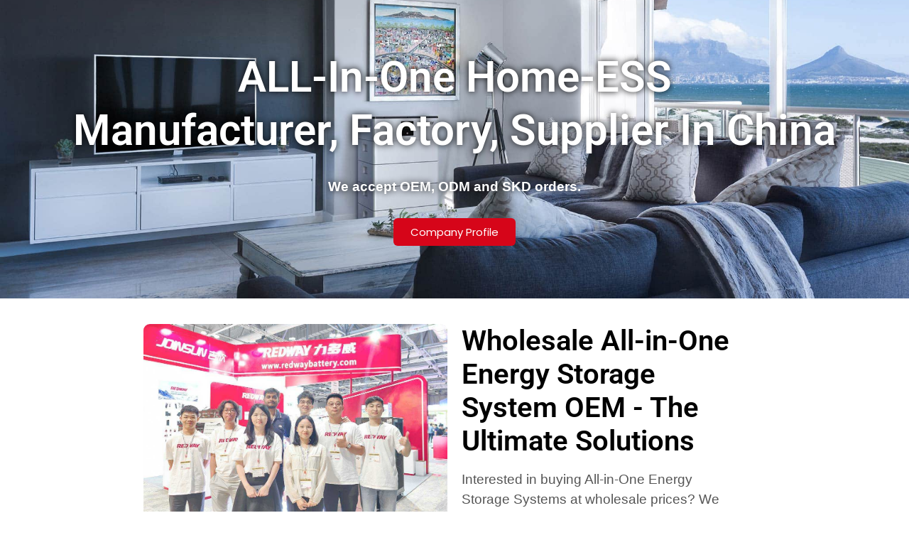

--- FILE ---
content_type: text/css; charset=utf-8
request_url: https://www.redway-tech.com/wp-content/uploads/elementor/css/post-52825.css?ver=1768951610
body_size: 3224
content:
.elementor-52825 .elementor-element.elementor-element-b240256:not(.elementor-motion-effects-element-type-background), .elementor-52825 .elementor-element.elementor-element-b240256 > .elementor-motion-effects-container > .elementor-motion-effects-layer{background-image:url("https://www.redway-tech.com/wp-content/uploads/2023/05/asdxxfasadcxvzxcb.jpg");background-position:0px 46%;background-repeat:no-repeat;background-size:cover;}.elementor-52825 .elementor-element.elementor-element-b240256{transition:background 0.3s, border 0.3s, border-radius 0.3s, box-shadow 0.3s;padding:5% 0% 5% 0%;}.elementor-52825 .elementor-element.elementor-element-b240256 > .elementor-background-overlay{transition:background 0.3s, border-radius 0.3s, opacity 0.3s;}.elementor-52825 .elementor-element.elementor-element-3f47af3 > .elementor-widget-wrap > .elementor-widget:not(.elementor-widget__width-auto):not(.elementor-widget__width-initial):not(:last-child):not(.elementor-absolute){margin-block-end:5px;}.elementor-52825 .elementor-element.elementor-element-8839c0c > .elementor-widget-container{padding:5px 0px 5px 0px;}.elementor-52825 .elementor-element.elementor-element-8839c0c{text-align:center;}.elementor-52825 .elementor-element.elementor-element-8839c0c .elementor-heading-title{font-family:"Roboto", Sans-serif;font-size:60px;font-weight:600;text-shadow:0px 0px 10px rgba(0, 0, 0, 0.96);color:var( --e-global-color-524ee74 );}.elementor-52825 .elementor-element.elementor-element-af518a5 > .elementor-widget-container{padding:5px 0px 5px 0px;}.elementor-52825 .elementor-element.elementor-element-af518a5{text-align:center;}.elementor-52825 .elementor-element.elementor-element-af518a5 .elementor-heading-title{font-family:"Roboto", Sans-serif;font-size:60px;font-weight:600;text-shadow:0px 0px 10px rgba(0, 0, 0, 0.89);color:var( --e-global-color-524ee74 );}.elementor-52825 .elementor-element.elementor-element-3db2941 > .elementor-widget-container{padding:2% 12% 2% 12%;}.elementor-52825 .elementor-element.elementor-element-3db2941{text-align:center;}.elementor-52825 .elementor-element.elementor-element-3db2941 .elementor-heading-title{font-family:"Arial", Sans-serif;font-size:19px;font-weight:700;line-height:28px;text-shadow:0px 0px 10px rgba(0, 0, 0, 0.94);color:var( --e-global-color-524ee74 );}.elementor-52825 .elementor-element.elementor-element-490f959 .elementor-button{background-color:#D60519;border-radius:6px 6px 6px 6px;}.elementor-52825 .elementor-element.elementor-element-5fedfe9{padding:2% 15% 0% 15%;}.elementor-52825 .elementor-element.elementor-element-ea58e86 img{border-radius:9px 9px 9px 9px;}.elementor-52825 .elementor-element.elementor-element-2e93060 > .elementor-widget-container{padding:0% 10% 4% 0%;}.elementor-52825 .elementor-element.elementor-element-2e93060 .elementor-heading-title{font-family:"Roboto", Sans-serif;font-size:40px;font-weight:600;line-height:47px;}.elementor-52825 .elementor-element.elementor-element-6455666 > .elementor-widget-container{padding:0% 10% 4% 0%;}.elementor-52825 .elementor-element.elementor-element-6455666 .elementor-heading-title{font-family:"Arial", Sans-serif;font-size:19px;font-weight:300;line-height:28px;color:#555555;}.elementor-52825 .elementor-element.elementor-element-d676cd4 > .elementor-widget-container{padding:0% 10% 4% 0%;}.elementor-52825 .elementor-element.elementor-element-d676cd4 .elementor-heading-title{font-family:"Arial", Sans-serif;font-size:19px;font-weight:300;line-height:28px;color:#555555;}.elementor-52825 .elementor-element.elementor-element-41a2371 .elementor-button{background-color:#D60519;border-radius:6px 6px 6px 6px;}.elementor-52825 .elementor-element.elementor-element-be799d1{padding:1% 15% 0% 15%;}.elementor-52825 .elementor-element.elementor-element-219e8cd > .elementor-widget-container{padding:0% 0% 4% 0%;}.elementor-52825 .elementor-element.elementor-element-219e8cd{text-align:start;}.elementor-52825 .elementor-element.elementor-element-219e8cd .elementor-heading-title{font-family:"Roboto", Sans-serif;font-size:40px;font-weight:600;line-height:47px;}.elementor-52825 .elementor-element.elementor-element-03e06d2 > .elementor-widget-container{padding:0% 10% 0% 0%;}.elementor-52825 .elementor-element.elementor-element-03e06d2{text-align:start;}.elementor-52825 .elementor-element.elementor-element-03e06d2 .elementor-heading-title{font-family:"Arial", Sans-serif;font-size:19px;font-weight:300;line-height:28px;color:#555555;}.elementor-52825 .elementor-element.elementor-element-a8b0727{padding:2% 15% 0% 15%;}.elementor-52825 .elementor-element.elementor-element-1db8f51 > .elementor-widget-container{padding:0% 0% 3% 0%;}.elementor-52825 .elementor-element.elementor-element-1db8f51{text-align:start;}.elementor-52825 .elementor-element.elementor-element-1db8f51 .elementor-heading-title{font-family:"Roboto", Sans-serif;font-size:40px;font-weight:600;line-height:47px;}.elementor-52825 .elementor-element.elementor-element-2a11421 > .elementor-widget-container{padding:0% 10% 4% 0%;}.elementor-52825 .elementor-element.elementor-element-2a11421 .elementor-heading-title{font-family:"Arial", Sans-serif;font-size:19px;font-weight:300;line-height:28px;color:#555555;}.elementor-52825 .elementor-element.elementor-element-6c9b18b > .elementor-widget-container{padding:0% 10% 4% 0%;}.elementor-52825 .elementor-element.elementor-element-6c9b18b .elementor-heading-title{font-family:"Arial", Sans-serif;font-size:19px;font-weight:300;line-height:28px;color:#555555;}.elementor-52825 .elementor-element.elementor-element-4e89c30{margin-top:0px;margin-bottom:0px;padding:0% 15% 0% 15%;}.elementor-52825 .elementor-element.elementor-element-9b13293 > .elementor-widget-container{padding:0% 0% 5% 0%;}.elementor-52825 .elementor-element.elementor-element-9b13293 .elementor-icon-list-items:not(.elementor-inline-items) .elementor-icon-list-item:not(:last-child){padding-block-end:calc(10px/2);}.elementor-52825 .elementor-element.elementor-element-9b13293 .elementor-icon-list-items:not(.elementor-inline-items) .elementor-icon-list-item:not(:first-child){margin-block-start:calc(10px/2);}.elementor-52825 .elementor-element.elementor-element-9b13293 .elementor-icon-list-items.elementor-inline-items .elementor-icon-list-item{margin-inline:calc(10px/2);}.elementor-52825 .elementor-element.elementor-element-9b13293 .elementor-icon-list-items.elementor-inline-items{margin-inline:calc(-10px/2);}.elementor-52825 .elementor-element.elementor-element-9b13293 .elementor-icon-list-items.elementor-inline-items .elementor-icon-list-item:after{inset-inline-end:calc(-10px/2);}.elementor-52825 .elementor-element.elementor-element-9b13293 .elementor-icon-list-icon i{color:#E60012;transition:color 0.3s;}.elementor-52825 .elementor-element.elementor-element-9b13293 .elementor-icon-list-icon svg{fill:#E60012;transition:fill 0.3s;}.elementor-52825 .elementor-element.elementor-element-9b13293{--e-icon-list-icon-size:30px;--icon-vertical-align:flex-start;--icon-vertical-offset:0px;}.elementor-52825 .elementor-element.elementor-element-9b13293 .elementor-icon-list-item > .elementor-icon-list-text, .elementor-52825 .elementor-element.elementor-element-9b13293 .elementor-icon-list-item > a{font-family:"Roboto", Sans-serif;font-size:16px;line-height:24px;}.elementor-52825 .elementor-element.elementor-element-9b13293 .elementor-icon-list-text{color:#555555;transition:color 0.3s;}.elementor-52825 .elementor-element.elementor-element-ef02d30 .elementor-button{background-color:var( --e-global-color-5c405526 );border-radius:6px 6px 6px 6px;}.elementor-52825 .elementor-element.elementor-element-81f6fd9{text-align:center;}.elementor-52825 .elementor-element.elementor-element-81f6fd9 img{width:100%;border-radius:6% 6% 6% 6%;}.elementor-52825 .elementor-element.elementor-element-9912254:not(.elementor-motion-effects-element-type-background), .elementor-52825 .elementor-element.elementor-element-9912254 > .elementor-motion-effects-container > .elementor-motion-effects-layer{background-image:url("https://www.redway-tech.com/wp-content/uploads/2023/05/redway-slarbg.jpg");background-position:center center;background-repeat:no-repeat;background-size:cover;}.elementor-52825 .elementor-element.elementor-element-9912254{transition:background 0.3s, border 0.3s, border-radius 0.3s, box-shadow 0.3s;margin-top:50px;margin-bottom:50px;padding:5% 0% 5% 0%;}.elementor-52825 .elementor-element.elementor-element-9912254 > .elementor-background-overlay{transition:background 0.3s, border-radius 0.3s, opacity 0.3s;}.elementor-52825 .elementor-element.elementor-element-142e6e5 > .elementor-widget-wrap > .elementor-widget:not(.elementor-widget__width-auto):not(.elementor-widget__width-initial):not(:last-child):not(.elementor-absolute){margin-block-end:5px;}.elementor-52825 .elementor-element.elementor-element-86cf5e1 > .elementor-widget-container{padding:10px 0px 11px 0px;}.elementor-52825 .elementor-element.elementor-element-86cf5e1{text-align:center;}.elementor-52825 .elementor-element.elementor-element-86cf5e1 .elementor-heading-title{font-family:"Roboto", Sans-serif;font-size:60px;font-weight:600;color:#FF1329;}.elementor-52825 .elementor-element.elementor-element-e11451d > .elementor-widget-container{padding:2% 12% 2% 12%;}.elementor-52825 .elementor-element.elementor-element-e11451d{text-align:center;}.elementor-52825 .elementor-element.elementor-element-e11451d .elementor-heading-title{font-family:"Arial", Sans-serif;font-size:19px;font-weight:700;line-height:28px;color:var( --e-global-color-524ee74 );}.elementor-52825 .elementor-element.elementor-element-3e23d2a .elementor-button{background-color:#D60519;border-radius:6px 6px 6px 6px;}.elementor-52825 .elementor-element.elementor-element-fd4e266{padding:0% 15% 0% 15%;}.elementor-52825 .elementor-element.elementor-element-a870385 > .elementor-widget-container{padding:0% 0% 4% 0%;}.elementor-52825 .elementor-element.elementor-element-a870385{text-align:start;}.elementor-52825 .elementor-element.elementor-element-a870385 .elementor-heading-title{font-family:"Roboto", Sans-serif;font-size:40px;font-weight:600;line-height:47px;}.elementor-52825 .elementor-element.elementor-element-7a2cbfa img{border-radius:9px 9px 9px 9px;}.elementor-52825 .elementor-element.elementor-element-e3d88e2 > .elementor-widget-container{padding:0% 10% 4% 0%;}.elementor-52825 .elementor-element.elementor-element-e3d88e2 .elementor-heading-title{font-family:"Arial", Sans-serif;font-size:19px;font-weight:300;line-height:28px;color:#555555;}.elementor-52825 .elementor-element.elementor-element-8150eee > .elementor-widget-container{padding:0% 10% 4% 0%;}.elementor-52825 .elementor-element.elementor-element-8150eee .elementor-heading-title{font-family:"Arial", Sans-serif;font-size:19px;font-weight:300;line-height:28px;color:#555555;}.elementor-52825 .elementor-element.elementor-element-92ea7a7 > .elementor-widget-container{padding:0% 10% 4% 0%;}.elementor-52825 .elementor-element.elementor-element-92ea7a7 .elementor-heading-title{font-family:"Arial", Sans-serif;font-size:19px;font-weight:300;line-height:28px;color:#555555;}.elementor-52825 .elementor-element.elementor-element-d950b35:not(.elementor-motion-effects-element-type-background), .elementor-52825 .elementor-element.elementor-element-d950b35 > .elementor-motion-effects-container > .elementor-motion-effects-layer{background-image:url("https://www.redway-tech.com/wp-content/uploads/2023/05/qwegxcbzcb.jpg");background-position:bottom center;background-repeat:no-repeat;background-size:cover;}.elementor-52825 .elementor-element.elementor-element-d950b35{transition:background 0.3s, border 0.3s, border-radius 0.3s, box-shadow 0.3s;padding:8% 0% 8% 0%;}.elementor-52825 .elementor-element.elementor-element-d950b35 > .elementor-background-overlay{transition:background 0.3s, border-radius 0.3s, opacity 0.3s;}.elementor-52825 .elementor-element.elementor-element-aa05e08 > .elementor-widget-wrap > .elementor-widget:not(.elementor-widget__width-auto):not(.elementor-widget__width-initial):not(:last-child):not(.elementor-absolute){margin-block-end:5px;}.elementor-52825 .elementor-element.elementor-element-973129c > .elementor-widget-container{padding:10px 0px 11px 0px;}.elementor-52825 .elementor-element.elementor-element-973129c{text-align:center;}.elementor-52825 .elementor-element.elementor-element-973129c .elementor-heading-title{font-family:"Roboto", Sans-serif;font-size:39px;font-weight:600;text-shadow:0px 0px 10px rgba(0, 0, 0, 0.96);color:#FFFFFF;}.elementor-52825 .elementor-element.elementor-element-3dc2cfe > .elementor-widget-container{padding:2% 12% 2% 12%;}.elementor-52825 .elementor-element.elementor-element-3dc2cfe{text-align:center;}.elementor-52825 .elementor-element.elementor-element-3dc2cfe .elementor-heading-title{font-family:"Arial", Sans-serif;font-size:19px;font-weight:400;line-height:28px;color:var( --e-global-color-524ee74 );}.elementor-52825 .elementor-element.elementor-element-b139610{padding:0% 12% 2% 12%;}.elementor-52825 .elementor-element.elementor-element-9c28a2f .elementor-icon-box-wrapper{gap:15px;}.elementor-52825 .elementor-element.elementor-element-9c28a2f.elementor-view-stacked .elementor-icon{background-color:#EE1327;}.elementor-52825 .elementor-element.elementor-element-9c28a2f.elementor-view-framed .elementor-icon, .elementor-52825 .elementor-element.elementor-element-9c28a2f.elementor-view-default .elementor-icon{fill:#EE1327;color:#EE1327;border-color:#EE1327;}.elementor-52825 .elementor-element.elementor-element-9c28a2f .elementor-icon-box-title, .elementor-52825 .elementor-element.elementor-element-9c28a2f .elementor-icon-box-title a{font-family:"Roboto", Sans-serif;font-size:20px;}.elementor-52825 .elementor-element.elementor-element-9c28a2f .elementor-icon-box-title{color:var( --e-global-color-524ee74 );}.elementor-52825 .elementor-element.elementor-element-9c28a2f .elementor-icon-box-description{font-family:"Roboto", Sans-serif;font-size:15px;color:var( --e-global-color-524ee74 );}.elementor-52825 .elementor-element.elementor-element-05bb5f7 .elementor-icon-box-wrapper{gap:15px;}.elementor-52825 .elementor-element.elementor-element-05bb5f7.elementor-view-stacked .elementor-icon{background-color:#EE1327;}.elementor-52825 .elementor-element.elementor-element-05bb5f7.elementor-view-framed .elementor-icon, .elementor-52825 .elementor-element.elementor-element-05bb5f7.elementor-view-default .elementor-icon{fill:#EE1327;color:#EE1327;border-color:#EE1327;}.elementor-52825 .elementor-element.elementor-element-05bb5f7 .elementor-icon-box-title, .elementor-52825 .elementor-element.elementor-element-05bb5f7 .elementor-icon-box-title a{font-family:"Roboto", Sans-serif;font-size:20px;}.elementor-52825 .elementor-element.elementor-element-05bb5f7 .elementor-icon-box-title{color:var( --e-global-color-524ee74 );}.elementor-52825 .elementor-element.elementor-element-05bb5f7 .elementor-icon-box-description{font-family:"Roboto", Sans-serif;font-size:15px;color:var( --e-global-color-524ee74 );}.elementor-52825 .elementor-element.elementor-element-c431c75 .elementor-icon-box-wrapper{gap:15px;}.elementor-52825 .elementor-element.elementor-element-c431c75.elementor-view-stacked .elementor-icon{background-color:#EE1327;}.elementor-52825 .elementor-element.elementor-element-c431c75.elementor-view-framed .elementor-icon, .elementor-52825 .elementor-element.elementor-element-c431c75.elementor-view-default .elementor-icon{fill:#EE1327;color:#EE1327;border-color:#EE1327;}.elementor-52825 .elementor-element.elementor-element-c431c75 .elementor-icon-box-title, .elementor-52825 .elementor-element.elementor-element-c431c75 .elementor-icon-box-title a{font-family:"Roboto", Sans-serif;font-size:20px;}.elementor-52825 .elementor-element.elementor-element-c431c75 .elementor-icon-box-title{color:var( --e-global-color-524ee74 );}.elementor-52825 .elementor-element.elementor-element-c431c75 .elementor-icon-box-description{font-family:"Roboto", Sans-serif;font-size:15px;color:var( --e-global-color-524ee74 );}.elementor-52825 .elementor-element.elementor-element-d5be8a8 .elementor-button{background-color:#D60519;border-radius:6px 6px 6px 6px;}.elementor-52825 .elementor-element.elementor-element-26bb3c4{padding:2% 15% 0% 15%;}.elementor-52825 .elementor-element.elementor-element-1d16165 > .elementor-widget-container{padding:0% 0% 4% 0%;}.elementor-52825 .elementor-element.elementor-element-1d16165{text-align:start;}.elementor-52825 .elementor-element.elementor-element-1d16165 .elementor-heading-title{font-family:"Roboto", Sans-serif;font-size:40px;font-weight:600;line-height:47px;}.elementor-52825 .elementor-element.elementor-element-85d7b71 > .elementor-widget-container{padding:0% 10% 1% 0%;}.elementor-52825 .elementor-element.elementor-element-85d7b71 .elementor-heading-title{font-family:"Arial", Sans-serif;font-size:19px;font-weight:300;line-height:28px;color:#555555;}.elementor-52825 .elementor-element.elementor-element-42b46a6 > .elementor-widget-container{padding:0% 10% 1% 0%;}.elementor-52825 .elementor-element.elementor-element-42b46a6 .elementor-heading-title{font-family:"Arial", Sans-serif;font-size:19px;font-weight:300;line-height:28px;color:#555555;}.elementor-52825 .elementor-element.elementor-element-2184bce > .elementor-widget-container{padding:0% 10% 1% 0%;}.elementor-52825 .elementor-element.elementor-element-2184bce .elementor-heading-title{font-family:"Arial", Sans-serif;font-size:19px;font-weight:300;line-height:28px;color:#555555;}.elementor-52825 .elementor-element.elementor-element-0b3d7af > .elementor-widget-container{padding:0% 10% 1% 0%;}.elementor-52825 .elementor-element.elementor-element-0b3d7af .elementor-heading-title{font-family:"Arial", Sans-serif;font-size:19px;font-weight:300;line-height:28px;color:#555555;}.elementor-52825 .elementor-element.elementor-element-49b74e2{padding:0% 15% 0% 15%;}.elementor-52825 .elementor-element.elementor-element-0f4ee19 > .elementor-widget-container{padding:0% 0% 2% 0%;}.elementor-52825 .elementor-element.elementor-element-0f4ee19{text-align:start;}.elementor-52825 .elementor-element.elementor-element-0f4ee19 .elementor-heading-title{font-family:"Roboto", Sans-serif;font-size:29px;font-weight:600;line-height:47px;}.elementor-52825 .elementor-element.elementor-element-02a2170 > .elementor-widget-container{padding:0% 10% 1% 0%;}.elementor-52825 .elementor-element.elementor-element-02a2170 .elementor-heading-title{font-family:"Arial", Sans-serif;font-size:19px;font-weight:300;line-height:28px;color:#555555;}.elementor-52825 .elementor-element.elementor-element-b5c48aa{padding:0% 15% 0% 15%;}.elementor-52825 .elementor-element.elementor-element-6913694 > .elementor-widget-container{padding:0% 0% 2% 0%;}.elementor-52825 .elementor-element.elementor-element-6913694{text-align:start;}.elementor-52825 .elementor-element.elementor-element-6913694 .elementor-heading-title{font-family:"Roboto", Sans-serif;font-size:29px;font-weight:600;line-height:47px;}.elementor-52825 .elementor-element.elementor-element-a313e56 > .elementor-widget-container{padding:0% 10% 1% 0%;}.elementor-52825 .elementor-element.elementor-element-a313e56 .elementor-heading-title{font-family:"Arial", Sans-serif;font-size:19px;font-weight:300;line-height:28px;color:#555555;}.elementor-52825 .elementor-element.elementor-element-63d439d{padding:0% 15% 0% 15%;}.elementor-52825 .elementor-element.elementor-element-db41d8b > .elementor-widget-container{padding:0% 0% 2% 0%;}.elementor-52825 .elementor-element.elementor-element-db41d8b{text-align:start;}.elementor-52825 .elementor-element.elementor-element-db41d8b .elementor-heading-title{font-family:"Roboto", Sans-serif;font-size:29px;font-weight:600;line-height:47px;}.elementor-52825 .elementor-element.elementor-element-fc66fd8 > .elementor-widget-container{padding:0% 10% 1% 0%;}.elementor-52825 .elementor-element.elementor-element-fc66fd8 .elementor-heading-title{font-family:"Arial", Sans-serif;font-size:19px;font-weight:300;line-height:28px;color:#555555;}.elementor-52825 .elementor-element.elementor-element-aee523f{padding:0% 15% 0% 15%;}.elementor-52825 .elementor-element.elementor-element-af11f5e > .elementor-widget-container{padding:0% 0% 2% 0%;}.elementor-52825 .elementor-element.elementor-element-af11f5e{text-align:start;}.elementor-52825 .elementor-element.elementor-element-af11f5e .elementor-heading-title{font-family:"Roboto", Sans-serif;font-size:29px;font-weight:600;line-height:47px;}.elementor-52825 .elementor-element.elementor-element-197ff48 > .elementor-widget-container{padding:0% 10% 1% 0%;}.elementor-52825 .elementor-element.elementor-element-197ff48 .elementor-heading-title{font-family:"Arial", Sans-serif;font-size:19px;font-weight:300;line-height:28px;color:#555555;}.elementor-52825 .elementor-element.elementor-element-c0d00af{padding:0% 15% 0% 15%;}.elementor-52825 .elementor-element.elementor-element-bfa0c9a > .elementor-widget-container{padding:0% 0% 2% 0%;}.elementor-52825 .elementor-element.elementor-element-bfa0c9a{text-align:start;}.elementor-52825 .elementor-element.elementor-element-bfa0c9a .elementor-heading-title{font-family:"Roboto", Sans-serif;font-size:29px;font-weight:600;line-height:47px;}.elementor-52825 .elementor-element.elementor-element-44db44a > .elementor-widget-container{padding:0% 10% 1% 0%;}.elementor-52825 .elementor-element.elementor-element-44db44a .elementor-heading-title{font-family:"Arial", Sans-serif;font-size:19px;font-weight:300;line-height:28px;color:#555555;}.elementor-52825 .elementor-element.elementor-element-95767d3{padding:0% 15% 0% 15%;}.elementor-52825 .elementor-element.elementor-element-9d4f824 > .elementor-widget-container{padding:0% 0% 2% 0%;}.elementor-52825 .elementor-element.elementor-element-9d4f824{text-align:start;}.elementor-52825 .elementor-element.elementor-element-9d4f824 .elementor-heading-title{font-family:"Roboto", Sans-serif;font-size:29px;font-weight:600;line-height:47px;}.elementor-52825 .elementor-element.elementor-element-37a80d0 > .elementor-widget-container{padding:0% 10% 1% 0%;}.elementor-52825 .elementor-element.elementor-element-37a80d0 .elementor-heading-title{font-family:"Arial", Sans-serif;font-size:19px;font-weight:300;line-height:28px;color:#555555;}.elementor-52825 .elementor-element.elementor-element-78231fb{padding:0% 15% 0% 15%;}.elementor-52825 .elementor-element.elementor-element-f405404 > .elementor-widget-container{padding:0% 0% 2% 0%;}.elementor-52825 .elementor-element.elementor-element-f405404{text-align:start;}.elementor-52825 .elementor-element.elementor-element-f405404 .elementor-heading-title{font-family:"Roboto", Sans-serif;font-size:29px;font-weight:600;line-height:47px;}.elementor-52825 .elementor-element.elementor-element-aba36be > .elementor-widget-container{padding:0% 10% 1% 0%;}.elementor-52825 .elementor-element.elementor-element-aba36be .elementor-heading-title{font-family:"Arial", Sans-serif;font-size:19px;font-weight:300;line-height:28px;color:#555555;}.elementor-52825 .elementor-element.elementor-element-1d50e8a{padding:0% 15% 0% 15%;}.elementor-52825 .elementor-element.elementor-element-887612b > .elementor-widget-container{padding:0% 0% 2% 0%;}.elementor-52825 .elementor-element.elementor-element-887612b{text-align:start;}.elementor-52825 .elementor-element.elementor-element-887612b .elementor-heading-title{font-family:"Roboto", Sans-serif;font-size:29px;font-weight:600;line-height:47px;}.elementor-52825 .elementor-element.elementor-element-38d51cf > .elementor-widget-container{padding:0% 10% 1% 0%;}.elementor-52825 .elementor-element.elementor-element-38d51cf .elementor-heading-title{font-family:"Arial", Sans-serif;font-size:19px;font-weight:300;line-height:28px;color:#555555;}.elementor-52825 .elementor-element.elementor-element-f3f478c{padding:0% 15% 0% 15%;}.elementor-52825 .elementor-element.elementor-element-4ca15f9 > .elementor-widget-container{padding:0% 0% 2% 0%;}.elementor-52825 .elementor-element.elementor-element-4ca15f9{text-align:start;}.elementor-52825 .elementor-element.elementor-element-4ca15f9 .elementor-heading-title{font-family:"Roboto", Sans-serif;font-size:29px;font-weight:600;line-height:47px;}.elementor-52825 .elementor-element.elementor-element-68d968a > .elementor-widget-container{padding:0% 10% 1% 0%;}.elementor-52825 .elementor-element.elementor-element-68d968a .elementor-heading-title{font-family:"Arial", Sans-serif;font-size:19px;font-weight:300;line-height:28px;color:#555555;}.elementor-52825 .elementor-element.elementor-element-5a3bd3e{padding:0% 15% 0% 15%;}.elementor-52825 .elementor-element.elementor-element-e2b2f52 > .elementor-widget-container{padding:0% 0% 2% 0%;}.elementor-52825 .elementor-element.elementor-element-e2b2f52{text-align:start;}.elementor-52825 .elementor-element.elementor-element-e2b2f52 .elementor-heading-title{font-family:"Roboto", Sans-serif;font-size:29px;font-weight:600;line-height:47px;}.elementor-52825 .elementor-element.elementor-element-9ad666a > .elementor-widget-container{padding:0% 10% 1% 0%;}.elementor-52825 .elementor-element.elementor-element-9ad666a .elementor-heading-title{font-family:"Arial", Sans-serif;font-size:19px;font-weight:300;line-height:28px;color:#555555;}.elementor-52825 .elementor-element.elementor-element-e5263d0{padding:0% 15% 0% 15%;}.elementor-52825 .elementor-element.elementor-element-4f6980b > .elementor-widget-container{padding:0% 0% 2% 0%;}.elementor-52825 .elementor-element.elementor-element-4f6980b{text-align:start;}.elementor-52825 .elementor-element.elementor-element-4f6980b .elementor-heading-title{font-family:"Roboto", Sans-serif;font-size:29px;font-weight:600;line-height:47px;}.elementor-52825 .elementor-element.elementor-element-c04b2af > .elementor-widget-container{padding:0% 10% 1% 0%;}.elementor-52825 .elementor-element.elementor-element-c04b2af .elementor-heading-title{font-family:"Arial", Sans-serif;font-size:19px;font-weight:300;line-height:28px;color:#555555;}.elementor-52825 .elementor-element.elementor-element-e27a727{padding:0% 15% 0% 15%;}.elementor-52825 .elementor-element.elementor-element-5fff79d > .elementor-widget-container{padding:0% 0% 2% 0%;}.elementor-52825 .elementor-element.elementor-element-5fff79d{text-align:start;}.elementor-52825 .elementor-element.elementor-element-5fff79d .elementor-heading-title{font-family:"Roboto", Sans-serif;font-size:29px;font-weight:600;line-height:47px;}.elementor-52825 .elementor-element.elementor-element-f27717f > .elementor-widget-container{padding:0% 10% 1% 0%;}.elementor-52825 .elementor-element.elementor-element-f27717f .elementor-heading-title{font-family:"Arial", Sans-serif;font-size:19px;font-weight:300;line-height:28px;color:#555555;}.elementor-52825 .elementor-element.elementor-element-09c158f{padding:0% 15% 0% 15%;}.elementor-52825 .elementor-element.elementor-element-ce6432d > .elementor-widget-container{padding:0% 0% 2% 0%;}.elementor-52825 .elementor-element.elementor-element-ce6432d{text-align:start;}.elementor-52825 .elementor-element.elementor-element-ce6432d .elementor-heading-title{font-family:"Roboto", Sans-serif;font-size:29px;font-weight:600;line-height:47px;}.elementor-52825 .elementor-element.elementor-element-72bd7c2 > .elementor-widget-container{padding:0% 10% 1% 0%;}.elementor-52825 .elementor-element.elementor-element-72bd7c2 .elementor-heading-title{font-family:"Arial", Sans-serif;font-size:19px;font-weight:300;line-height:28px;color:#555555;}.elementor-52825 .elementor-element.elementor-element-84fd8ca{padding:0% 15% 0% 15%;}.elementor-52825 .elementor-element.elementor-element-bb3a3fe > .elementor-widget-container{padding:0% 0% 2% 0%;}.elementor-52825 .elementor-element.elementor-element-bb3a3fe{text-align:start;}.elementor-52825 .elementor-element.elementor-element-bb3a3fe .elementor-heading-title{font-family:"Roboto", Sans-serif;font-size:29px;font-weight:600;line-height:47px;}.elementor-52825 .elementor-element.elementor-element-00729e1 > .elementor-widget-container{padding:0% 10% 1% 0%;}.elementor-52825 .elementor-element.elementor-element-00729e1 .elementor-heading-title{font-family:"Arial", Sans-serif;font-size:19px;font-weight:300;line-height:28px;color:#555555;}.elementor-52825 .elementor-element.elementor-element-d128525{padding:0% 15% 0% 15%;}.elementor-52825 .elementor-element.elementor-element-edf419a > .elementor-widget-container{padding:0% 0% 2% 0%;}.elementor-52825 .elementor-element.elementor-element-edf419a{text-align:start;}.elementor-52825 .elementor-element.elementor-element-edf419a .elementor-heading-title{font-family:"Roboto", Sans-serif;font-size:29px;font-weight:600;line-height:47px;}.elementor-52825 .elementor-element.elementor-element-3e93d27 > .elementor-widget-container{padding:0% 10% 1% 0%;}.elementor-52825 .elementor-element.elementor-element-3e93d27 .elementor-heading-title{font-family:"Arial", Sans-serif;font-size:19px;font-weight:300;line-height:28px;color:#555555;}.elementor-52825 .elementor-element.elementor-element-0a82ac3 > .elementor-widget-container{padding:0% 10% 1% 0%;}.elementor-52825 .elementor-element.elementor-element-0a82ac3 .elementor-heading-title{font-family:"Arial", Sans-serif;font-size:19px;font-weight:300;line-height:28px;color:#555555;}.elementor-52825 .elementor-element.elementor-element-99e9198:not(.elementor-motion-effects-element-type-background), .elementor-52825 .elementor-element.elementor-element-99e9198 > .elementor-motion-effects-container > .elementor-motion-effects-layer{background-image:url("https://www.redway-tech.com/wp-content/uploads/2023/05/aafffd.jpg");background-position:0px 87%;background-repeat:no-repeat;background-size:cover;}.elementor-52825 .elementor-element.elementor-element-99e9198{transition:background 0.3s, border 0.3s, border-radius 0.3s, box-shadow 0.3s;padding:5% 0% 5% 0%;}.elementor-52825 .elementor-element.elementor-element-99e9198 > .elementor-background-overlay{transition:background 0.3s, border-radius 0.3s, opacity 0.3s;}.elementor-52825 .elementor-element.elementor-element-3d4eb7e > .elementor-widget-wrap > .elementor-widget:not(.elementor-widget__width-auto):not(.elementor-widget__width-initial):not(:last-child):not(.elementor-absolute){margin-block-end:5px;}.elementor-52825 .elementor-element.elementor-element-8922f45 > .elementor-widget-container{padding:10px 0px 11px 0px;}.elementor-52825 .elementor-element.elementor-element-8922f45{text-align:center;}.elementor-52825 .elementor-element.elementor-element-8922f45 .elementor-heading-title{font-family:"Roboto", Sans-serif;font-size:60px;font-weight:600;color:#FF1329;}.elementor-52825 .elementor-element.elementor-element-046ca76 > .elementor-widget-container{padding:2% 12% 2% 12%;}.elementor-52825 .elementor-element.elementor-element-046ca76{text-align:center;}.elementor-52825 .elementor-element.elementor-element-046ca76 .elementor-heading-title{font-family:"Arial", Sans-serif;font-size:19px;font-weight:400;line-height:28px;color:var( --e-global-color-524ee74 );}.elementor-52825 .elementor-element.elementor-element-c778109 .elementor-button{background-color:#D60519;border-radius:6px 6px 6px 6px;}.elementor-52825 .elementor-element.elementor-element-de59071{padding:1% 0% 0% 0%;}.elementor-52825 .elementor-element.elementor-element-e840c6e > .elementor-widget-container{padding:0% 0% 3% 0%;}.elementor-52825 .elementor-element.elementor-element-e840c6e{text-align:center;}.elementor-52825 .elementor-element.elementor-element-e840c6e .elementor-heading-title{font-family:"Roboto", Sans-serif;font-size:40px;font-weight:600;line-height:47px;}.elementor-52825 .elementor-element.elementor-element-62e4f1d.elementor-position-right .elementor-image-box-img{margin-left:15px;}.elementor-52825 .elementor-element.elementor-element-62e4f1d.elementor-position-left .elementor-image-box-img{margin-right:15px;}.elementor-52825 .elementor-element.elementor-element-62e4f1d.elementor-position-top .elementor-image-box-img{margin-bottom:15px;}.elementor-52825 .elementor-element.elementor-element-62e4f1d .elementor-image-box-wrapper .elementor-image-box-img{width:100%;}.elementor-52825 .elementor-element.elementor-element-62e4f1d .elementor-image-box-img img{transition-duration:0.3s;}.elementor-52825 .elementor-element.elementor-element-62e4f1d .elementor-image-box-title{font-family:"Roboto", Sans-serif;font-size:19px;font-weight:600;}.elementor-52825 .elementor-element.elementor-element-b68a759.elementor-position-right .elementor-image-box-img{margin-left:15px;}.elementor-52825 .elementor-element.elementor-element-b68a759.elementor-position-left .elementor-image-box-img{margin-right:15px;}.elementor-52825 .elementor-element.elementor-element-b68a759.elementor-position-top .elementor-image-box-img{margin-bottom:15px;}.elementor-52825 .elementor-element.elementor-element-b68a759 .elementor-image-box-wrapper .elementor-image-box-img{width:100%;}.elementor-52825 .elementor-element.elementor-element-b68a759 .elementor-image-box-img img{transition-duration:0.3s;}.elementor-52825 .elementor-element.elementor-element-b68a759 .elementor-image-box-title{font-family:"Roboto", Sans-serif;font-size:19px;font-weight:600;}.elementor-52825 .elementor-element.elementor-element-f7e236b.elementor-position-right .elementor-image-box-img{margin-left:15px;}.elementor-52825 .elementor-element.elementor-element-f7e236b.elementor-position-left .elementor-image-box-img{margin-right:15px;}.elementor-52825 .elementor-element.elementor-element-f7e236b.elementor-position-top .elementor-image-box-img{margin-bottom:15px;}.elementor-52825 .elementor-element.elementor-element-f7e236b .elementor-image-box-wrapper .elementor-image-box-img{width:100%;}.elementor-52825 .elementor-element.elementor-element-f7e236b .elementor-image-box-img img{transition-duration:0.3s;}.elementor-52825 .elementor-element.elementor-element-f7e236b .elementor-image-box-title{font-family:"Roboto", Sans-serif;font-size:19px;font-weight:600;}.elementor-52825 .elementor-element.elementor-element-fa111a9:not(.elementor-motion-effects-element-type-background), .elementor-52825 .elementor-element.elementor-element-fa111a9 > .elementor-motion-effects-container > .elementor-motion-effects-layer{background-color:#E60012;}.elementor-52825 .elementor-element.elementor-element-fa111a9{transition:background 0.3s, border 0.3s, border-radius 0.3s, box-shadow 0.3s;padding:1% 0% 1% 0%;}.elementor-52825 .elementor-element.elementor-element-fa111a9 > .elementor-background-overlay{transition:background 0.3s, border-radius 0.3s, opacity 0.3s;}.elementor-52825 .elementor-element.elementor-element-7a49648{width:var( --container-widget-width, 108.105% );max-width:108.105%;--container-widget-width:108.105%;--container-widget-flex-grow:0;}.elementor-52825 .elementor-element.elementor-element-7a49648 .elementor-heading-title{font-family:"Barlow Condensed", Sans-serif;font-size:44px;font-weight:600;text-transform:uppercase;color:var( --e-global-color-524ee74 );}.elementor-52825 .elementor-element.elementor-element-32fe7f1 .elementor-heading-title{font-family:"Poppins", Sans-serif;font-size:18px;font-weight:300;text-transform:uppercase;color:var( --e-global-color-524ee74 );}.elementor-bc-flex-widget .elementor-52825 .elementor-element.elementor-element-4744a41.elementor-column .elementor-widget-wrap{align-items:center;}.elementor-52825 .elementor-element.elementor-element-4744a41.elementor-column.elementor-element[data-element_type="column"] > .elementor-widget-wrap.elementor-element-populated{align-content:center;align-items:center;}.elementor-52825 .elementor-element.elementor-element-4744a41 > .elementor-widget-wrap > .elementor-widget:not(.elementor-widget__width-auto):not(.elementor-widget__width-initial):not(:last-child):not(.elementor-absolute){margin-block-end:0px;}.elementor-52825 .elementor-element.elementor-element-4744a41 > .elementor-element-populated{margin:0px 0px 0px 0px;--e-column-margin-right:0px;--e-column-margin-left:0px;padding:0px 0px 0px 0px;}.elementor-52825 .elementor-element.elementor-element-0de05cf .elementor-field-group{padding-right:calc( 0px/2 );padding-left:calc( 0px/2 );margin-bottom:0px;}.elementor-52825 .elementor-element.elementor-element-0de05cf .elementor-form-fields-wrapper{margin-left:calc( -0px/2 );margin-right:calc( -0px/2 );margin-bottom:-0px;}.elementor-52825 .elementor-element.elementor-element-0de05cf .elementor-field-group.recaptcha_v3-bottomleft, .elementor-52825 .elementor-element.elementor-element-0de05cf .elementor-field-group.recaptcha_v3-bottomright{margin-bottom:0;}body.rtl .elementor-52825 .elementor-element.elementor-element-0de05cf .elementor-labels-inline .elementor-field-group > label{padding-left:0px;}body:not(.rtl) .elementor-52825 .elementor-element.elementor-element-0de05cf .elementor-labels-inline .elementor-field-group > label{padding-right:0px;}body .elementor-52825 .elementor-element.elementor-element-0de05cf .elementor-labels-above .elementor-field-group > label{padding-bottom:0px;}.elementor-52825 .elementor-element.elementor-element-0de05cf .elementor-field-type-html{padding-bottom:0px;}.elementor-52825 .elementor-element.elementor-element-0de05cf .elementor-field-group .elementor-field:not(.elementor-select-wrapper){background-color:#ffffff;}.elementor-52825 .elementor-element.elementor-element-0de05cf .elementor-field-group .elementor-select-wrapper select{background-color:#ffffff;}.elementor-52825 .elementor-element.elementor-element-0de05cf .e-form__buttons__wrapper__button-next{background-color:var( --e-global-color-text );color:#ffffff;}.elementor-52825 .elementor-element.elementor-element-0de05cf .elementor-button[type="submit"]{background-color:var( --e-global-color-text );color:#ffffff;}.elementor-52825 .elementor-element.elementor-element-0de05cf .elementor-button[type="submit"] svg *{fill:#ffffff;}.elementor-52825 .elementor-element.elementor-element-0de05cf .e-form__buttons__wrapper__button-previous{color:#ffffff;}.elementor-52825 .elementor-element.elementor-element-0de05cf .e-form__buttons__wrapper__button-next:hover{color:#ffffff;}.elementor-52825 .elementor-element.elementor-element-0de05cf .elementor-button[type="submit"]:hover{color:#ffffff;}.elementor-52825 .elementor-element.elementor-element-0de05cf .elementor-button[type="submit"]:hover svg *{fill:#ffffff;}.elementor-52825 .elementor-element.elementor-element-0de05cf .e-form__buttons__wrapper__button-previous:hover{color:#ffffff;}.elementor-52825 .elementor-element.elementor-element-0de05cf .elementor-button{border-radius:0px 10px 10px 0px;padding:0px 20px 0px 20px;}.elementor-52825 .elementor-element.elementor-element-0de05cf{--e-form-steps-indicators-spacing:20px;--e-form-steps-indicator-padding:30px;--e-form-steps-indicator-inactive-secondary-color:#ffffff;--e-form-steps-indicator-active-secondary-color:#ffffff;--e-form-steps-indicator-completed-secondary-color:#ffffff;--e-form-steps-divider-width:1px;--e-form-steps-divider-gap:10px;}:root{--page-title-display:none;}@media(min-width:768px){.elementor-52825 .elementor-element.elementor-element-c4b4c44{width:61.083%;}.elementor-52825 .elementor-element.elementor-element-4744a41{width:38.854%;}}@media(max-width:1599px){.elementor-52825 .elementor-element.elementor-element-03e06d2{width:var( --container-widget-width, 1078.7px );max-width:1078.7px;--container-widget-width:1078.7px;--container-widget-flex-grow:0;}}@media(max-width:1199px){.elementor-52825 .elementor-element.elementor-element-b240256:not(.elementor-motion-effects-element-type-background), .elementor-52825 .elementor-element.elementor-element-b240256 > .elementor-motion-effects-container > .elementor-motion-effects-layer{background-position:0px 0%;}.elementor-52825 .elementor-element.elementor-element-99e9198:not(.elementor-motion-effects-element-type-background), .elementor-52825 .elementor-element.elementor-element-99e9198 > .elementor-motion-effects-container > .elementor-motion-effects-layer{background-position:0px 0%;}}@media(max-width:767px){.elementor-52825 .elementor-element.elementor-element-b240256:not(.elementor-motion-effects-element-type-background), .elementor-52825 .elementor-element.elementor-element-b240256 > .elementor-motion-effects-container > .elementor-motion-effects-layer{background-position:0px 0%;}.elementor-52825 .elementor-element.elementor-element-99e9198:not(.elementor-motion-effects-element-type-background), .elementor-52825 .elementor-element.elementor-element-99e9198 > .elementor-motion-effects-container > .elementor-motion-effects-layer{background-position:0px 0%;}.elementor-52825 .elementor-element.elementor-element-62e4f1d .elementor-image-box-img{margin-bottom:15px;}.elementor-52825 .elementor-element.elementor-element-b68a759 .elementor-image-box-img{margin-bottom:15px;}.elementor-52825 .elementor-element.elementor-element-f7e236b .elementor-image-box-img{margin-bottom:15px;}.elementor-52825 .elementor-element.elementor-element-7a49648 .elementor-heading-title{font-size:36px;}}

--- FILE ---
content_type: text/css; charset=utf-8
request_url: https://www.redway-tech.com/wp-content/themes/merto/css/reset.css?ver=1.0.4
body_size: 15933
content:
/*
1. CUSTOM ANIMATION
2. CUSTOM DEFAULT / UNIT TEST
3. CUSTOM PLUGIN
4. CUSTOM PAGE LAYOUT / ELEMENTOR
5. LAZYLOAD
*/
/*-------------------------------------------------------------------------------------------------------------
	1. CUSTOM ANIMATION
/*------------------------------------------------------------------------------------------------------------*/
@-webkit-keyframes animation_menu{0%{visibility: hidden;transform: scale(1,0.7);}100%{visibility: visible;transform: scale(1,1);}}
@keyframes animation_menu{0%{visibility: hidden;transform: scale(1,0.7);}100%{visibility: visible;transform: scale(1,1);}}
@-webkit-keyframes mySticky{from{transform: translateY(-100%);}to{transform: translateY(0);}}
@keyframes mySticky{from{transform: translateY(-100%);}to{transform: translateY(0);}}
@-webkit-keyframes animation_menu_sub{0%{opacity: 0;visibility: hidden;transform: scale(0.7,1);}100%{opacity: 1;visibility: visible;transform: scale(1,1);}}
@keyframes animation_menu_sub{0%{opacity: 0;visibility: hidden;transform: scale(0.7,1);}100%{opacity: 1;visibility: visible;transform: scale(1,1);}}
@-webkit-keyframes slide_down{0%{opacity: 0;visibility: hidden;transform: scale(1,0.7);}100%{opacity: 1;visibility: visible;transform: scale(1,1);}}
@keyframes slide_down{0%{opacity: 0;visibility: hidden;transform: scale(1,0.7);}100%{opacity: 1;visibility: visible;transform: scale(1,1);}}
@-webkit-keyframes animation_fade_translate{0%{opacity: 0;transform: translate3d(-10px,0,0);}100%{opacity: 1;transform: translate3d(0,0,0);}}
@keyframes animation_fade_translate{0%{opacity: 0;transform: translate3d(-10px,0,0);}100%{opacity: 1;transform: translate3d(0,0,0);}}
@-webkit-keyframes animation_fade{0%{opacity: 0;visibility: hidden;}100%{opacity: 1;visibility: visible;}}
@keyframes animation_fade{0%{opacity: 0;visibility: hidden;}100%{opacity: 1;visibility: visible;}}
@-webkit-keyframes animation_fade_out{0%{opacity: 1;visibility: visible;}100%{opacity: 0;visibility: hidden;}}
@keyframes animation_fade_out{0%{opacity: 1;visibility: visible;}100%{opacity: 0;visibility: hidden;}}
@-moz-keyframes slidebottomtotop{0% {transform: translateY(10px);opacity: 0;}100% {transform: translateY(0);opacity: 1;}}
@-webkit-keyframes slidebottomtotop{0% {transform: translateY(10px);opacity: 0;}100% {transform: translateY(0);opacity: 1;}}
@keyframes slidebottomtotop{0% {transform: translateY(10px);opacity: 0;}100% {transform: translateY(0);opacity: 1;}}
@-moz-keyframes slidebottomtotop2{0% {transform: translateY(3px);}100% {transform: translateY(0);}}
@-webkit-keyframes slidebottomtotop2{0% {transform: translateY(3px);}100% {transform: translateY(0);}}
@keyframes slidebottomtotop2{0% {transform: translateY(3px);}100% {transform: translateY(0);}}
@-moz-keyframes animation_to_bottom{0%{opacity: 0;visibility: hidden;transform: scale(1, 0.7);}100%{opacity: 1;visibility: visible;transform: scale(1,1);}}
@-webkit-keyframes animation_to_bottom{0%{opacity: 0;visibility: hidden;transform: scale(1, 0.7);}100%{opacity: 1;visibility: visible;transform: scale(1,1);}}
@keyframes animation_to_bottom{0%{opacity: 0;visibility: hidden;transform: scale(1, 0.7);}100%{opacity: 1;visibility: visible;transform: scale(1,1);}}
@-moz-keyframes spin{0% {-webkit-transform: rotate(0deg);transform: rotate(0deg) }to {-webkit-transform: rotate(1turn);transform: rotate(1turn) }}
@-webkit-keyframes spin{0% {-webkit-transform: rotate(0deg);transform: rotate(0deg) }to {-webkit-transform: rotate(1turn);transform: rotate(1turn) }}
@keyframes spin{0% {-webkit-transform: rotate(0deg);transform: rotate(0deg) }to {-webkit-transform: rotate(1turn);transform: rotate(1turn) }}
@-webkit-keyframes animation_tranlate_right{0%{opacity: 0;visibility: hidden;transform: translateX(-5px);}100%{opacity: 1;visibility: visible;transform: translateX(0);}}
@keyframes animation_tranlate_right{0%{opacity: 0;visibility: hidden;transform: translateX(-5px);}100%{opacity: 1;visibility: visible;transform: translateX(0);}}
@-webkit-keyframes animation_tranlate_left{0%{opacity: 0;visibility: hidden;transform: translateX(5px);}100%{opacity: 1;visibility: visible;transform: translateX(0);}}
@keyframes animation_tranlate_left{0%{opacity: 0;visibility: hidden;transform: translateX(5px);}100%{opacity: 1;visibility: visible;transform: translateX(0);}}
@keyframes ts-shake{10%, 90%{transform: translate3d(-1px, 0, 0);}20%, 80%{transform: translate3d(2px, 0, 0);}30%, 50%, 70%{transform: translate3d(-2px, 0, 0);}40%, 60%{transform: translate3d(3px, 0, 0);}}
@-webkit-keyframes ts-shake{10%, 90%{-webkit-transform: translate3d(-1px, 0, 0);}20%, 80%{-webkit-transform: translate3d(2px, 0, 0);}30%, 50%, 70%{-webkit-transform: translate3d(-2px, 0, 0);}40%, 60%{-webkit-transform: translate3d(3px, 0, 0);}}
@-moz-keyframes ts-shine{100%{left: 125%;}}
@-webkit-keyframes ts-shine{100%{left: 125%;}}
@keyframes shine{100%{left: 125%;}}
@-moz-keyframes gradient{0% {background-position: 0% 0%;}50% {background-position: 100% 100%;}100% {background-position: 0% 0%;}}
@-webkit-keyframes gradient{0% {background-position: 0% 0%;}50% {background-position: 100% 100%;}100% {background-position: 0% 0%;}}
@keyframes gradient{0% {background-position: 0% 0%;}50% {background-position: 100% 100%;}100% {background-position: 0% 0%;}}

/*-------------------------------------------------------------------------------------------------------------
	2. CUSTOM DEFAULT / UNIT TEST
/*------------------------------------------------------------------------------------------------------------*/
*{margin: 0;padding: 0;box-sizing: border-box;}
*:before,*:after{box-sizing: border-box;}
html, body{text-align: left;/* rtl */font-weight: normal;font-style: normal;vertical-align: baseline;width: 100%;-webkit-text-size-adjust: none;-ms-text-size-adjust: none;-webkit-font-smoothing: antialiased;-moz-osx-font-smoothing: grayscale;}
html{-webkit-text-size-adjust: none;-webkit-tap-highlight-color:transparent;}
html,body,input,textarea,keygen,select,button,html body #yith-woocompare{
	font-family: var(--ts-font-family);
	font-weight: var(--ts-font-weight);
	font-style: var(--ts-font-style);
	line-height: var(--ts-line-height);
	letter-spacing: var(--ts-letter-spacing);
	font-size: var(--ts-body-font-size);
	color: var(--ts-text-color);
}
h1,h2,h3,h4,h5,h6,
html body > h1,
body #yith-woocompare table.compare-list tbody th {
	font-family: var(--ts-heading-font-family);
	font-weight: var(--ts-heading-font-weight);
	font-style: var(--ts-heading-font-style);
	letter-spacing: var(--ts-heading-letter-spacing);
	color: var(--ts-heading-color);
}
dt,
label,
p > label,
fieldset div > label,
table thead th,
fieldset legend,
html input:focus:invalid:focus,
html select:focus:invalid:focus,
#yith-wcwl-popup-message,
table#wp-calendar thead th,
.woocommerce table.shop_table th,
.woocommerce table.shop_attributes th,
body table.compare-list th,
body table.compare-list tr.title th,
body table.compare-list tr.image th,
body table.compare-list tr.price th {
	color: var(--ts-heading-color);
}
strong {
	font-weight: 600;
}
.hightlight,
.hightlight > * {
	color: var(--ts-hightlight) !important;
}
.ts-search-result-container .hightlight,
.ts-search-result-container .hightlight > * {
	color: var(--ts-primary-color) !important;
}
.comments-area .add-comment .comments-count,
.woocommerce div.product .ts-variation-price > .price,
.yith-wfbt-submit-block .total_price,
.summary .quantity > label,
.widget-container .wp-block-search__label,
.widget_rss ul li > a.rsswidget,
#review_form_wrapper .comment-reply-title,
.woocommerce div.product .woocommerce-tabs ul.tabs,
.woocommerce div.product .yith-wfbt-items .price,
.elementor-widget-wp-widget-woocommerce_widget_cart .total,
#add_payment_method .cart-collaterals .shipping-calculator-button,
.woocommerce-cart .cart-collaterals .shipping-calculator-button,
.woocommerce-checkout .cart-collaterals .shipping-calculator-button{
	font-family: var(--ts-heading-font-family);
	font-weight: var(--ts-heading-font-weight);
	font-style: var(--ts-heading-font-style);
}
h1 {
	font-size: var(--ts-h1-font-size);
	line-height: var(--ts-h1-line-height);
}
h2{
	font-size: var(--ts-h2-font-size);
	line-height: var(--ts-h2-line-height);
}
h3,
#customer_login h2, 
.account-content h2,
.column-tabs ul.tabs > li,
.theme-title .heading-title,
#comment-wrapper .heading-title,
.comments-title .heading-title,
.woocommerce .cross-sells > h2,
.woocommerce .up-sells > h2,
.woocommerce .related > h2,
.woocommerce.related > h2,
#reviews .woocommerce-Reviews-title,
#review_form_wrapper .comment-reply-title,
.woocommerce div.product .woocommerce-tabs ul.tabs,
.woocommerce div.product .summary .product_title {
	font-size: var(--ts-h3-font-size);
	line-height: var(--ts-h3-line-height);
}
h4,
.ts-list-of-product-categories-wrapper h3.heading-title,
.elementor-widget-wp-widget-ts_instagram h5,
.commentlist li #comment-wrapper .heading-title,
.woocommerce .product-category .meta-wrapper .description,
.cart-collaterals .cart_totals > h2,
.comments-area .add-comment .comments-count,
#commentform .form-submit,
.woocommerce-order-details .woocommerce-order-details__title,
.elementor-widget[data-widget_type^="wp-widget-"] .elementor-widget-container > h5,
.ts-social-icons-elementor-widget .shortcode-heading-wrapper h2,
.woocommerce-billing-fields > h3,
.woocommerce-MyAccount-content > h2,
.woocommerce-customer-details > h2,
.woocommerce-additional-fields > h3,
header.woocommerce-Address-title > h3,
.ts-size-chart-content > h5,
.product-size-chart-content > h2,
.woocommerce > form.checkout #order_review_heading,
.woocommerce-cart .cart-collaterals .cart_totals > h2 {
	font-size: var(--ts-h4-font-size);
	line-height: var(--ts-h4-line-height);
}
h5,
.widget-title-wrapper .widget-title,
.widget-title-wrapper .widgettitle,
.widget-container .wp-block-search__label,
.widget-container .wp-block-group h2,
.woocommerce-page #ts-filter-widget-area .widget-container.ts-social-icons .widget-title-wrapper .widget-title,
.woocommerce-page #left-sidebar .widget-container.ts-social-icons .widget-title-wrapper .widget-title,
.woocommerce-page #right-sidebar .widget-container.ts-social-icons .widget-title-wrapper .widget-title,
body .related-posts article .heading-title,
div.product .summary #reviews .woocommerce-Reviews-title,
div.product .summary #review_form_wrapper .comment-reply-title {
	font-size: var(--ts-h5-font-size);
	line-height: var(--ts-h5-line-height);
}
h6,
.woocommerce-account .woocommerce-MyAccount-navigation ul li,
.comment_list_widget .comment-body,
.widget_rss ul li > a.rsswidget {
	font-size: var(--ts-h6-font-size);
	line-height: var(--ts-h6-line-height);
}
a {color: var(--ts-link-color);}
a:hover {color: var(--ts-link-hover-color);}
.woocommerce .form-content a.remove:hover {
	color: var(--ts-link-hover-color) !important;
	border-color: var(--ts-link-hover-color);
}
.primary-color {color: var(--ts-primary-color);}

.bypostauthor,.commentlist li.comment,.commentlist li.pingback,.commentlist li.trackback {list-style: none}
.edit-link,.drop-icon,.screen-reader-text {display: none;}
.visible-xs,.visible-sm,.visible-md {display: none !important;}
.mc4wp-response:not(:empty){margin-top: 10px;}
.mc4wp-response p {margin-bottom: 0;}
.mc4wp-response .mc4wp-error {color: red;}
.column-tabs ul.tabs > li:hover {cursor: pointer;}
.column-tabs ul.tabs > li:hover,.column-tabs ul.tabs > li.current {
	color: var(--ts-primary-color);
}
body #st-1 .st-btn {border-radius: var(--ts-border-radius);}
.primary-color{color: var(--ts-primary-color);}

/*** Custom Scrollbar ***/
#page ::-webkit-scrollbar,.ts-sidebar-content::-webkit-scrollbar,.ts-sidebar-content ::-webkit-scrollbar,#ts-quickshop-modal div.product ::-webkit-scrollbar,.select2-results__options::-webkit-scrollbar,.menu-sticky ::-webkit-scrollbar {
	width: 4px;
	height: 4px;
	border-radius: 2px;
	cursor: pointer;
}
#page ::-webkit-scrollbar-track,.ts-sidebar-content::-webkit-scrollbar-track,.ts-sidebar-content ::-webkit-scrollbar-track,#ts-quickshop-modal div.product ::-webkit-scrollbar-track,.select2-results__options::-webkit-scrollbar-track,.menu-sticky ::-webkit-scrollbar-track {
	background-color: #f1f1f1;
}
#page ::-webkit-scrollbar-thumb,.ts-sidebar-content::-webkit-scrollbar-thumb,.ts-sidebar-content ::-webkit-scrollbar-thumb,#ts-quickshop-modal div.product ::-webkit-scrollbar-thumb,.select2-results__options::-webkit-scrollbar-thumb,.menu-sticky ::-webkit-scrollbar-thumb {
	background-color: #c1c1c1;
	border-radius: 2px;
	cursor: pointer;
}
#page .widget-container ::-webkit-scrollbar-thumb {
	background-color: #000000;
}

/*** Unit Test ***/
.heading-title {-ms-word-wrap: break-word;word-wrap: break-word;position: relative;}
.wp-block-gallery, .wp-block-audio {margin-bottom: 20px;}
.entry-summary .short-content:not(:last-child),
.wp-block-button {margin-bottom: 10px;}
.has-small-font-size {letter-spacing: inherit;}
.wp-block-post-template:not(:last-child),.wp-block-post-date:not(:last-child),.wp-block-post-author:not(:last-child),.wp-block-post-featured-image:not(:last-child),.wp-block-post-terms:not(:last-child),.wp-block-read-more:not(:last-child),.wp-block-comment-template:not(:last-child) {
	margin-bottom: 1.5rem;
}
.wp-block-table:not(:last-child) {margin-bottom: 2rem;}
.wp-block-comment-author-name,.wp-block-comment-date a,.wp-block-comment-edit-link a,.wp-block-comment-reply-link a,.wp-block-latest-comments__comment-date {text-transform: uppercase; color: inherit;}
.wp-block-comment-author-name a {color: var(--ts-text-color);}
.wp-block-post-author {align-items: center;}
.wp-block-post-date {font-size: 0.86em;}
.wp-block-comment-content {margin-top: 10px;}
.wp-block-comment-content p {margin-bottom: 10px;}
.wp-block-social-links .wp-social-link {padding: 0;}
.wp-block-post-template li,.wp-block-comment-template li {list-style: none;}
.wp-block-post-template > li {padding: 1.5rem 0;border-width: 0 0 1px;border-style: dotted;}
.wp-block-post-template > li:last-child {border-width: 0;}
a.wp-block-button__link, .wp-block-button a.wp-block-button__link {text-decoration: none !important;border-radius: var(--ts-border-radius);}
.is-style-outline > .wp-block-button__link, .wp-block-button__link.is-style-outline {
	border: 1px solid var(--ts-btn-border);
	background: transparent !important;
    color: var(--ts-text-color);
}
.is-style-outline > .wp-block-button__link:hover, .wp-block-button__link.is-style-outline:hover {
	color: var(--ts-btn-hover-border);
    border-color: var(--ts-btn-hover-border);
}
.is-style-squared > .wp-block-button__link, .wp-block-button__link.is-style-squared {border-radius: 0;}
.wp-caption,.gallery-caption, figcaption,.wp-caption-text {color: #848484;font-style: italic;font-size: 0.86rem;line-height: 1.3;max-width: 100%;text-align: center;}
.alignfull figcaption.blocks-gallery-caption {text-align: center;display: block;width: 100%;margin-bottom: 30px;}
.alignfull.wp-block-embed.wp-embed-aspect-16-9 .wp-block-embed__wrapper {position: relative;padding-bottom: 56.25%;}
.alignfull.wp-block-embed.wp-embed-aspect-16-9 iframe {width: 100%;height: 100%;position: absolute;top: 0;left: 0;}
.wp-block-quote cite, .wp-block-pullquote cite {display: block;font-size: 13px;line-height: 1.5;font-weight: 500;font-style: normal;}
.wp-block-quote cite {margin-top: 10px !important;}
.wp-block-quote cite br, .wp-block-pullquote cite br {display: none;}
.wp-block-pullquote.is-style-solid-color blockquote cite, .wp-block-latest-posts__post-author, .wp-block-latest-posts__post-date {
	text-transform: uppercase;
}
.wp-block-latest-posts__post-date {margin: 5px 0 0;}
.wp-block-quote:not(.has-text-align-right) cite {text-align: left !important;}
blockquote.wp-block-quote.has-text-align-right:before, article.single-post .entry-content > .content-wrapper blockquote.wp-block-quote.has-text-align-right:before {transform: scaleX(-1);}
blockquote.wp-block-quote.has-text-align-right > *:first-child,article.single-post .entry-content > .content-wrapper blockquote.wp-block-quote.has-text-align-right > *:first-child {clear: both;}
a.wp-block-button__link:hover {text-decoration: none;}
.wp-block-cover p:not(.has-text-color), .wp-block-cover h1:not(.has-text-color),.wp-block-cover h2:not(.has-text-color),.wp-block-cover h3:not(.has-text-color), .wp-block-cover h4:not(.has-text-color), .wp-block-cover h5:not(.has-text-color), .wp-block-cover h6:not(.has-text-color) {
	color: #ffffff;
}
.wp-block-table.is-style-stripes td, .wp-block-table.is-style-stripes th {border-width: 0;}
.wp-block-cover {margin-bottom: 30px;}
.wp-block-image {margin-bottom: 10px;}
.wp-block-image figcaption {margin-top: 10px;text-align: center;}
.wp-block-image figcaption > h1, .wp-block-image figcaption > h2, .wp-block-image figcaption > h3 .wp-block-image figcaption > h4, .wp-block-image figcaption > h5, .wp-block-image figcaption > h6 {margin-bottom: 0;text-transform: uppercase;}
.wp-block-audio audio {outline: 0 !important;display: block;}
.blocks-gallery-grid {display: flex;flex-wrap: wrap;justify-content: center;}
.blocks-gallery-grid:after {display: table;content: "";clear: both;}
.wp-block-gallery, .wp-block-gallery:not(.has-nested-images) {margin-bottom: 20px;}
.wp-block-gallery li.blocks-gallery-item {padding: 0;list-style: none;}
.blocks-gallery-caption {text-align: center;}
.blocks-gallery-item figcaption {margin-top: 10px;text-align: center;}
.entry-summary .short-content .has-background:not(.has-very-light-gray-color) {color: var(--ts-text-color);}
.wp-block-group.has-background {padding: 20px;margin-bottom: 20px;}
.wp-block-group__inner-container > *:last-child {margin-bottom: 0;}
.wp-block-search__label {margin-bottom: 6px;padding-bottom: 0;}
.short-content > .twitter-tweet:first-child {padding-top: 17px;}
.wp-block-column.has-background,
.wp-block-columns.has-background .wp-block-column {padding: 10px;}
.wp-block-column > *:last-child {margin-bottom: 0;}
.short-content > .alignnone:last-child, .short-content > .aligncenter:last-child, .short-content > .alignleft:last-child, .short-content > .alignright:last-child, .short-content > *:last-child .alignnone:last-child, .short-content > *:last-child .aligncenter:last-child, .short-content > *:last-child .alignleft:last-child, .short-content > *:last-child .alignright:last-child, .short-content > *:last-child a.wp-block-button__link:last-child, .content-wrapper > .alignnone:last-child, .content-wrapper > .aligncenter:last-child, .content-wrapper > .alignleft:last-child, .content-wrapper > .alignright:last-child, .content-wrapper > *:last-child .alignnone:last-child, .content-wrapper > *:last-child .aligncenter:last-child, .content-wrapper > *:last-child .alignleft:last-child, .content-wrapper > *:last-child .alignright:last-child, .content-wrapper > *:last-child a.wp-block-button__link:last-child, #primary > article.page > .alignnone:last-child, #primary > article.page > .aligncenter:last-child, #primary > article.page > .alignleft:last-child, #primary > article.page > .alignright:last-child, #primary > article.page > *:last-child .alignnone:last-child, #primary > article.page > *:last-child .aligncenter:last-child, #primary > article.page > *:last-child .alignleft:last-child, #primary > article.page > *:last-child .alignright:last-child, #primary > article.page > *:last-child a.wp-block-button__link:last-child {
	margin-bottom: 0 !important;
}
.wp-block-file:not(.wp-element-button) {font-size: 1em; margin-bottom: 30px;}
.wp-block-post-comments-form .comment-reply-title {margin-bottom: 20px;}
.wp-block-media-text {margin-bottom: 20px;}
.alignnone {clear: both;margin: 10px 0 10px 0;}
.alignleft {clear: both;float: left!important;margin: 0 20px 20px 0 !important;max-width: 100%;height: auto;}
.alignright {clear: both;float: right;margin: 0 0 20px 20px !important;max-width: 100%;height: auto;}
.aligncenter {clear: both;display: block;margin: 0 auto 20px auto;max-width: 100%;height: auto;}
.ts_desktop:not(.grimlock--navigation-fixed-left):not(.grimlock--navigation-fixed-left) .page-container.no-sidebar #main-content [class*="wp-block-"].alignfull {margin-left: calc(50% - 50vw + var(--scrollbarWidth,17px)/2);margin-right: calc(50% - 50vw + var(--scrollbarWidth,17px)/2);width: auto;max-width: 1000%;}
.wp-block-table.is-style-stripes{border: 0;}
.wp-block-archives-list li, .wp-block-categories-list li, .wp-block-latest-posts li {list-style: none;}
.entry-content .content-wrapper > *[class*="wp-block-"] {margin-bottom: 20px;}
.wp-block-file .wp-block-file__button {background: #32373c;color: #ffffff !important;}
.wp-block-calendar a, .wp-block-rss a, .wp-block-page-list a, .wp-block-latest-posts__list a, .wp-block-latest-comments a, .wp-block-categories-list a, .wp-block-archives-list a {text-decoration: none !important;color: var(--ts-text-color);}
.wp-block-calendar a:hover, .wp-block-rss a:hover, .wp-block-page-list a:hover, .wp-block-latest-posts__list a:hover, .wp-block-latest-comments a:hover, .wp-block-categories-list a:hover, .wp-block-archives-list a:hover {color: var(--ts-link-color);}
.wp-block-rss li > div {display: inline-block;}
.wp-block-calendar .wp-calendar-nav {display: flex;flex-flow: row wrap;justify-content: space-between;}
.wp-block-latest-comments__comment-excerpt p {
    margin: 15px 0;
    font-size: var(--ts-h6-font-size);
	color: var(--ts-text-color);
}
.entry-summary .short-content > .wp-block-archives-list:not(:last-child), .entry-summary .short-content > .wp-block-archives-dropdown:not(:last-child), .entry-summary .short-content > .wp-block-calendar:not(:last-child), .entry-summary .short-content > .wp-block-categories:not(:last-child), .entry-summary .short-content > .wp-block-latest-comments:not(:last-child), .entry-summary .short-content > .wp-block-latest-posts:not(:last-child),.entry-summary .short-content > .wp-block-search:not(:last-child), .entry-summary .short-content > .wp-block-rss:not(:last-child) {margin-bottom: 40px;}article > p {clear: both }
body.page article > p:not(.post-nav-links) {clear: none;}
.wp-block-embed-wordpress-tv.wp-block-embed.alignfull, .wp-block-embed-wordpress-tv.wp-block-embed.alignfull figcaption {margin-bottom: 0;}
.wp-caption {max-width: 100%;}
.wp-caption img {border: 0 none;height: auto;margin: 0;padding: 0;width: 100%;}
.wp-caption p.wp-caption-text {margin: 12px 0;padding: 0;text-align: center;}.wp-caption.alignnone{margin: 5px 20px 20px 0;padding-top: 8px;}
.wp-caption.alignleft {margin: 0 25px 0 0 !important;}
.wp-caption.alignright {margin: 0 0 0 25px !important;}
.entry-content .content-wrapper > p.wp-block-tag-cloud {margin-bottom: 0;}
.wp-caption p.wp-caption-text a:hover {text-decoration: underline;}
.wp-caption:last-child p.wp-caption-text:last-child {padding-bottom: 0;margin-bottom: 0;}
.wp-block-quote.is-large, .wp-block-quote.is-style-large, .wp-block-quote.is-large:not(.is-style-plain), .wp-block-quote.is-style-large:not(.is-style-plain) {padding: 35px 30px;}
.wp-block-quote:before {margin-bottom: 10px;}
.wp-block-pullquote:not(.has-background) blockquote {padding: 20px;border-width: 3px;border-style: solid;border-color: inherit;background: transparent;}
.wp-block-pullquote.has-background blockquote {background: transparent;}
.wp-block-pullquote.has-background blockquote:before {color: var(--ts-text-color);}
.wp-block-audio:not(:last-child) {margin-bottom: 20px;}
.wp-block-file__button {padding: 8px 20px;}
.wp-block-file__button:hover {text-decoration: none;}
.wp-block-video figcaption {text-align: center;}
.wp-block-table {overflow: auto;padding: 1px;}
.wp-block-table table {margin-bottom: 15px;}
.wp-block-table td, .wp-block-table th {padding: 15px;border-width: 0 0 1px 0;}

 /*** Photoswipe (woo) ***/
.pswp--open {z-index: 99999;}
body .pswp__caption__center {text-align: center;}
body .pswp__button {background-image: url('../images/default-skin.png') !important;background-color: transparent !important;}
body .pswp__button--arrow--left,body .pswp__button--arrow--right {background: none !important;}

 /*** Default ***/
.screen-reader-text {clip: rect(1px, 1px, 1px, 1px);position: absolute !important;height: 1px;width: 1px;overflow: hidden;}
.screen-reader-text:focus {background-color: #f1f1f1;border-radius: 3px;box-shadow: 0 0 2px 2px rgba(0, 0, 0, 0.6);clip: auto !important;color: #21759b;display: block;font-size: 0.8rem;font-weight: bold;height: auto;line-height: normal;padding: 15px 23px 14px;text-decoration: none;top: 5px;width: auto;z-index: 99990;left: 5px; /* rtl */}
img {border: 0;vertical-align: top;margin: 0;max-width: 100%;height: auto;transform: translateZ(0);}
a {cursor: pointer;background: transparent;transition: 150ms ease 0s;text-decoration: none;}
a:hover {text-decoration: underline;-webkit-tap-highlight-color: transparent;-moz-tap-highlight-color: transparent;}
a:focus {text-decoration: none;}
a:focus, input[type="submit"] {outline: none!important;}
a:active {color: inherit;}
a.button:hover {text-decoration: none;}
input[type^="number"] {background-clip: padding-box !important;}
input[type^="text"]:focus {outline: 0;-webkit-tap-highlight-color: transparent;-moz-tap-highlight-color: transparent;-webkit-appearance: none;}
select:focus {outline: 0;}
p,address {margin: 0 0 20px;display: block;}
em {font-style: italic;}
ins {text-decoration: none;}
small {font-size: 0.85em;}
big {font-size: 1.5rem;}
h1,h2,h3,h4,h5,h6 {margin: 0 0 20px 0;}
.elementor-widget-text-editor :is(h1,h2,h3,h4,h5,h6) {margin-bottom: 15px;}
form {display: block;}
form .select2-container,form .select2-container .selection {display: block;}
legend {border: 0;margin: 0 0 10px;}
label,.wpcf7 p {line-height: 18px;padding: 0 0 6px 0;display: block;}
.wpcf7 p {padding: 0;margin-bottom: 10px;}
ol,ul {margin-bottom: 20px;}
ol li,ul li {line-height: 22px;padding: 5px 0;}
ol li::marker,ul li::marker {color:var(--ts-gray-color);}
ol li:first-child,ul li:first-child {padding-top: 0;}
ol li:last-child,ul li:last-child {padding-bottom: 0;}
ol ol,ol ul,ul ul,ul ol {margin: 10px 0 0 30px; /* rtl */}
ol ol ol,ol ul ol,ul ul ol,ul ol ol,ol ol ul,ol ul ul,ul ul ul,ul ol ul {margin-left: 20px; /* rtl */}
ul.clear-style li {list-style: none;}
ol li,ul ol li,ol.commentlist .comment-text ol li {list-style: decimal inside none;}
ul li,.elementor-widget-text-editor .elementor-widget-container > ul li {list-style: disc inside none;}
ul ul > li,.elementor-widget-text-editor .elementor-widget-container > ul ul li {list-style: circle inside none;}
ol ol li,ol.commentlist .comment-text ol li {list-style: lower-latin inside none;}
ul ul ul > li,.elementor-widget-text-editor .elementor-widget-container > ul ul ul li {list-style: square inside none;}
.elementor-widget-wp-widget-nav_menu ul {margin: 0;}
dl:not(.gallery-item) {margin-bottom: 20px;}
dl.wp-caption:not(.gallery-item) {margin-bottom: 0;}
dt,dd {line-height: 18px;}
dt {font-weight: bold;}
dd {margin: 12px 0 30px 0;}
body blockquote {
	font-size: 1.38rem;
	color: var(--ts-text-color);
	background: transparent; 
	line-height: 1.5;
	font-weight: 600;
	padding: 35px 30px;
	border: 1px solid;
	border-radius: var(--ts-border-radius);
	display: flex;
	flex-flow: column wrap;
	gap: 7px;
}
body blockquote.has-text-align-right {
    align-items: flex-end;
}
.wp-block-pullquote blockquote, .wp-block-pullquote p {color: var(--ts-text-color);}
.wp-block-pullquote cite {color: var(--ts-gray-color);}
.wp-block-pullquote.has-background cite {color: var(--ts-text-color);}
.wp-block-pullquote:not(.has-background) blockquote {border-color: var(--ts-text-color);}
body blockquote .entry-meta-top{
	font-weight: normal;
}
blockquote:before {
	content: "\e952";
	font-family: 'icomoon';
	font-weight: normal;
	font-style: normal;
	line-height: 1;
	letter-spacing: 0;
	font-size: 2.4em;
}
.wp-block-column blockquote:before {font-size: 1.8em;}
.wp-block-column .wp-block-quote cite, .wp-block-column .wp-block-pullquote cite {margin-top: 0 !important;}
blockquote p {margin: 0 0 3px;}
blockquote p:last-child {margin-bottom: 0;}
blockquote .entry-meta-middle {margin-top: 18px; justify-content: center;}
html pre {border:0;border-radius:var(--ts-border-radius);background:#ebeef0;-ms-word-wrap:break-word;word-wrap:break-word;white-space:pre-wrap;clear:both;overflow:hidden;padding:30px;line-height:26px;margin:10px 0 25px}
body code {display:inline-block;padding:0 2px;position:relative;top:5px;margin:0;border:0;border-radius:0;-ms-word-wrap:break-word;word-wrap:break-word;white-space:pre-wrap;clear:both;overflow:hidden;font-style:italic;line-height:1.2}
body pre code {padding:5px;background:#ebeef0}
body table code {white-space: normal}
table, .wp-block-table table {border: 1px solid var(--ts-border);border-radius:var(--ts-border-radius);border-collapse:collapse;border-spacing:0;empty-cells:show;font-size:1rem;width:100%;word-wrap:break-word;}
table label {white-space:normal;vertical-align:top}
label a {text-transform:none}
table thead th {border-width:0 0 1px;border-style:solid;padding:15px;max-width:100%;table-layout:auto;}
table td,table th {border-width: 0 0 1px 0;border-style: solid;line-height: 24px;padding: 15px;}
table td:last-child,table th:last-child {padding-left: 15px;padding-right: 15px}
table tfoot tr,table tfoot th {background: transparent}
form table {margin-bottom: 0;}
.wp-element-caption {margin-top: 10px;}
table tbody,table tfood,table thead {max-width: 100%;}
input[type="search"] {-webkit-appearance: none;border-radius: 0;}
.widget-container input[type="search"]::-webkit-search-cancel-button {display: none;}
body .widget input[type=email],body .widget input[type=number],body .widget input[type=password],body .widget input[type=search],body .widget input[type=tel],body .widget input[type=text],body .widget select,body .widget textarea,body .widget-container input[type=email],body .widget-container input[type=number],body .widget-container input[type=password],body .widget-container input[type=search],body .widget-container input[type=tel],body .widget-container input[type=text],body .widget-container select,body .widget-container textarea{max-width:100%}
body input[type=email],body input[type=number],body input[type=password],body input[type=search],body input[type=tel],body input[type=text],body select,body textarea {-webkit-appearance:none;-moz-appearance:none;appearance:none;outline:0}
p.comment-form-comment {margin-bottom: 0;}
/**/
.ts-video.auto-size {position: relative;padding: 0;padding-bottom: 56.25%;height: 0 !important;width: 100% !important;overflow: hidden;}
.ts-video.auto-size iframe {position: absolute;top: 0;left: 0;width: 100% !important;height: 100% !important;border: 0;}
.entry-content .content-wrapper a {text-decoration: underline;}
.ts-aligncenter {text-align: center;position:relative;z-index: 1;backface-visibility: hidden;}
.ts-alignright {text-align: right;}
.ts-alignleft {text-align: left;}
.sub-menu.hide {display: none !important;}
body.tribe-theme-merto .datepicker table tr td span {height: 34px;line-height: 34px;}
body.tribe-theme-merto .datepicker {z-index: 993 !important;}
.fa{font-family: "FontAwesome";font-weight: normal;}
span.close:hover,.overlay:hover {cursor: pointer}
.woocommerce form.login input,.woocommerce form.login select,.woocommerce form.login textarea,.woocommerce form.register input,.woocommerce form.register select,.woocommerce form.register textarea {max-width:450px}
html input.button,input[type^=check],input[type^=radio],input[type^=submit] {margin:0;width:auto}
html input {box-shadow:none;width:100%;border:0;margin:0 0 10px;padding:6px 25px;border-radius:0}
input[type=file] {line-height:18px}
button,input {transition:350ms}
fieldset {border-width:1px;border-style:solid;padding:20px 20px 10px;margin:20px 0;border-radius: var(--ts-border-radius);}
#payment fieldset {border:0}
fieldset legend {padding:0 10px;margin-bottom:0;font-weight:700;text-transform:uppercase}
input[type^=submit] {cursor:pointer;vertical-align:middle}
input[type^=check],input[type^=radio] {cursor:pointer;display:inline;width:auto;text-align:center;vertical-align:middle;margin: 0 5px 0 0; /* rtl */}
html input:focus:invalid:focus,html select:focus:invalid:focus {color:#999}
input:-webkit-autofill, input:-webkit-autofill:hover, input:-webkit-autofill:focus {-webkit-box-shadow: 0 0 0 50px #fff inset  !important;}
body .select2-container--default .select2-selection--single .select2-selection__rendered,body select.dokan-form-control,select {line-height:22px;font-weight:var(--ts-font-weight);}
body .select2-container--default .select2-selection--single .select2-selection__rendered .select2-selection__placeholder {
	height: 22px
}

select,
textarea,
html input[type="search"],
html input[type="text"],
html input[type="email"],
html input[type="password"],
html input[type="date"],
html input[type="number"],
html input[type="tel"],
body .select2-container-default .select2-search--ts-dropdown .select2-search__field,
body .select2-container-default .select2-selection--ts-single,
body .select2-container-default .select2-selection--ts-single,
body .select2-container-default .select2-search--ts-dropdown .select2-search__field,
.woocommerce form .form-row.woocommerce-validated .select2-container,
.woocommerce form .form-row.woocommerce-validated input.input-text,
.woocommerce form .form-row.woocommerce-validated select,
#add_payment_method table.cart td.actions .coupon .input-text,
.chosen-container a.chosen-single,
.woocommerce-cart table.cart td.actions .coupon .input-text,
.woocommerce-checkout .form-row .chosen-container-single .chosen-single,
.woocommerce-checkout table.cart td.actions .coupon .input-text,
.woocommerce-page table.cart td.actions .coupon .input-text,
body .select2-container-default .select2-selection--ts-multiple,
body .select2-container--default .select2-selection--single .select2-selection__rendered {
	filter: none !important;
	padding: 10px 20px;
	width: 100%;
	box-shadow: none;
	vertical-align: bottom;
	border-width: 1px;
	border-style: solid;
	line-height: 24px;
	border-radius: var(--ts-border-radius);
	font-size: var(--ts-btn-font-size);
	color: var(--ts-input-color);
	background-color: var(--ts-input-background-color);
	border-color: var(--ts-input-border);
}
body .select2-dropdown {
	padding: 10px;
	border-radius: 0;
}
.woocommerce form .form-row.woocommerce-validated .select2-container {border:0;padding:0;}

::-webkit-input-placeholder {color: #848484;font-size: var(--ts-body-font-size);}
:-moz-placeholder { color: #848484;font-size: var(--ts-body-font-size);}
::-moz-placeholder {color: #848484;font-size: var(--ts-body-font-size);}
:-ms-input-placeholder {color: #848484;font-size: var(--ts-body-font-size);}

input:-webkit-autofill, 
input:-webkit-autofill:hover, 
input:-webkit-autofill:focus {
	-webkit-box-shadow: 0 0 0 50px var(--ts-input-background-color) inset !important; 
}
body .select2-container-default .select2-selection--ts-single .select2-selection__placeholder {
	color: var(--ts-input-color);
}
*,
*:before,
*:after,
img,
input[type^="checkbox"],
.wp-block-table td,
.wp-block-table th,
.select2-container-open .select2-dropdown,
body .select2-container-open .select2-dropdown--ts-above,
body .select2-container-open .select2-dropdown--ts-below,
.woocommerce div.product form.cart table.group_table td,
.wishlist_table.images_grid li .item-details table.item-details-table td,
.wishlist_table.mobile li .item-details table.item-details-table td,
.wishlist_table.modern_grid li .item-details table.item-details-table td,
.wishlist_table.mobile li table.additional-info td {
	border-color: var(--ts-border);
}
body .select2-container--default .select2-selection--single .select2-selection__rendered .select2-selection__placeholder {display: block;}
body .select2-container--default .select2-results__option[aria-selected=true] {background:0 0}
.woocommerce form .form-row .select2-container {display:block;line-height:2em}
body .select2-container {z-index: 992; /* sticky 993 */}
body .select2-container.select2-container--open {z-index: 99993}
.dokan-dashboard .select2-container.select2-container--open {z-index: 995}
body .select2-container--default .select2-results__option--highlighted[aria-selected],
body .select2-container--default .select2-results__option[aria-selected=true],
body .select2-container--default .select2-results__option[data-selected=true] {background:0 0;outline:0!important;color:inherit;font-weight:700}
body .widget-container .select2-container--default .select2-selection--single .select2-selection__rendered {min-height:0}
body .select2-container--default .select2-results > .select2-results__options li {list-style:none}
.select2-selection--single:focus,
body .select2-container--default .select2-results > .select2-results__options li,
body .select2-container--default .select2-results > .select2-results__options li:focus,
body .select2-container--default .select2-results > .select2-results__options li:hover {outline:0!important}
body .select2-container .select2-selection--single {height:auto;border:0}
body .select2-container--default .select2-selection--single {border-radius:0;overflow:hidden;display:block}
body .select2-container--open .select2-dropdown--below,body .select2-dropdown {z-index:992}
body .select2-container.category-dropdown .select2-dropdown {z-index:994}
body .select2-container--default .select2-search--dropdown .select2-search__field {border:1px solid rgba(0,0,0,.1)!important;margin:0; padding:7px 30px 7px 10px; /* rtl */}
body .select2-container--default .select2-selection--single .select2-selection__arrow {height:20px;width:20px;top:8px;right:15px;text-align:center}
body .select2-container--default .select2-selection--single .select2-selection__arrow b {border-width:0!important;height:20px;margin:0;position:static}
body .select2-container--default .select2-selection--single .select2-selection__arrow b:before {font-size:20px;line-height:20px;display:inline-block;vertical-align: middle;}
body .select2-results li {padding:8px 0;margin:0;line-height:16px}
body .select2-search--dropdown {padding: 0;margin-bottom: 7px;position:relative}
body .select2-search--dropdown:before {position:absolute;top:50%;width:28px;transform: translateY(-50%);font-size:20px;text-align:center;right:8px; /* rtl */}
body .select2-container--open .select2-dropdown--below,
body .select2-container--open .select2-dropdown--above {
	border: 0;
	border-radius: var(--ts-border-radius);
    font-size: var(--ts-btn-font-size);
    color: var(--ts-input-color);
    background-color: var(--ts-input-background-color);
    border-color: var(--ts-input-border);
}
body .select2-results {padding:0;margin:0}

body .select2-container--classic .select2-results > .select2-results__options,
body .select2-container--default .select2-results > .select2-results__options {max-height:240px}

html input[type^=button],
html input[type^=submit],
textarea{-webkit-appearance:none}
html input:focus:invalid:focus,
html input[type^=email]:focus,
html input[type^=email]:hover,
html input[type^=password]:focus,
html input[type^=password]:hover,
html input[type^=search]:focus,
html input[type^=search]:hover,
html input[type^=tel]:focus,
html input[type^=tel]:hover,
html input[type^=text]:focus,
html input[type^=text]:hover,
html select:focus:invalid:focus,
html textarea:focus,
html textarea:hover{background-image:none}
html input[type^=button]:focus,
html input[type^=submit]:focus,
input:focus,input:hover{outline:0!important}
body input[type=number] {
	-moz-appearance:textfield;-webkit-appearance:textfield
}

input[type=number]::-webkit-inner-spin-button,
input[type=number]::-webkit-outer-spin-button {opacity:0}

html input[type^=checkbox],
html input[type^=radio] {border:0;padding:0;}

html input[type^=checkbox] {
	width: 14px;
	height: 14px;
	border: 1px solid var(--ts-gray-color);
	border-radius: 3px;
}
textarea {width:100%;transition:350ms;overflow:auto;height: 150px}

.woocommerce form .form-row textarea,
.woocommerce-page form .form-row textarea {height: 230px}

select,select.dokan-form-control {max-width: 400px;filter: none !important;position: relative;appearance: none;-webkit-appearance: none;-moz-appearance: none;background-image: url(../images/icon-select.svg);background-repeat: no-repeat;cursor: pointer;padding-left: 20px; /* rtl */ padding-right: 40px; /* rtl */ background-position: calc(100% - 20px) 50%; /* rtl */}

select[multiple="multiple"],
select.dokan-form-control[multiple="multiple"] {background-position: 95% 14px; /* rtl */}

select option {padding: 5px 8px;}
body .select2-container--default .select2-selection--single .select2-selection__clear {float: left; /* rtl */}
br{margin: 0 0 5px;}
button,button:hover,button:focus {outline: 0}
button.button::-moz-focus-inner {padding: 0;border: 0}
.woocommerce ul.products li.product .button {margin: 0}
.woocommerce ul.products li.product .price ins {font-weight: normal}

.woocommerce:where(body:not(.woocommerce-block-theme-has-button-styles)) #respond input#submit.alt.disabled,
.woocommerce:where(body:not(.woocommerce-block-theme-has-button-styles)) #respond input#submit.alt:disabled,
.woocommerce:where(body:not(.woocommerce-block-theme-has-button-styles)) #respond input#submit.alt:disabled[disabled],
.woocommerce:where(body:not(.woocommerce-block-theme-has-button-styles)) a.button.alt.disabled,
.woocommerce:where(body:not(.woocommerce-block-theme-has-button-styles)) a.button.alt:disabled,
.woocommerce:where(body:not(.woocommerce-block-theme-has-button-styles)) a.button.alt:disabled[disabled],
.woocommerce:where(body:not(.woocommerce-block-theme-has-button-styles)) button.button.alt.disabled,
.woocommerce:where(body:not(.woocommerce-block-theme-has-button-styles)) button.button.alt:disabled,
.woocommerce:where(body:not(.woocommerce-block-theme-has-button-styles)) button.button.alt:disabled[disabled],
.woocommerce:where(body:not(.woocommerce-block-theme-has-button-styles)) input.button.alt.disabled,
.woocommerce:where(body:not(.woocommerce-block-theme-has-button-styles)) input.button.alt:disabled,
.woocommerce:where(body:not(.woocommerce-block-theme-has-button-styles)) input.button.alt:disabled[disabled],
:where(body:not(.woocommerce-block-theme-has-button-styles)) .woocommerce #respond input#submit.alt.disabled,
:where(body:not(.woocommerce-block-theme-has-button-styles)) .woocommerce #respond input#submit.alt:disabled,
:where(body:not(.woocommerce-block-theme-has-button-styles)) .woocommerce #respond input#submit.alt:disabled[disabled],
:where(body:not(.woocommerce-block-theme-has-button-styles)) .woocommerce a.button.alt.disabled,
:where(body:not(.woocommerce-block-theme-has-button-styles)) .woocommerce a.button.alt:disabled,
:where(body:not(.woocommerce-block-theme-has-button-styles)) .woocommerce a.button.alt:disabled[disabled],
:where(body:not(.woocommerce-block-theme-has-button-styles)) .woocommerce button.button.alt.disabled,
:where(body:not(.woocommerce-block-theme-has-button-styles)) .woocommerce button.button.alt:disabled,
:where(body:not(.woocommerce-block-theme-has-button-styles)) .woocommerce button.button.alt:disabled[disabled],
:where(body:not(.woocommerce-block-theme-has-button-styles)) .woocommerce input.button.alt.disabled,
:where(body:not(.woocommerce-block-theme-has-button-styles)) .woocommerce input.button.alt:disabled,
:where(body:not(.woocommerce-block-theme-has-button-styles)) .woocommerce input.button.alt:disabled[disabled],
a.button,
button,
.elementor-button,
input[type^="submit"],
.woocommerce a.button,
.woocommerce button.button,
.woocommerce input.button,
.woocommerce a.button.alt,
.woocommerce button.button.alt,
.woocommerce input.button.alt,
.woocommerce a.button.disabled,
.woocommerce a.button:disabled,
.woocommerce a.button:disabled[disabled],
.woocommerce button.button.disabled,
.woocommerce button.button:disabled,
.woocommerce button.button:disabled[disabled],
.woocommerce input.button.disabled,
.woocommerce input.button:disabled,
.woocommerce input.button:disabled[disabled],
.woocommerce #respond input#submit,
.woocommerce #respond input#submit.loading,
.woocommerce a.button.loading,
.woocommerce button.button.loading,
.woocommerce input.button.loading,
.shopping-cart p.buttons a,
a.wp-block-button__link,
.ts-banner .ts-banner-button .button,
.yith-woocompare-widget a.clear-all,
.yith-woocompare-widget a.compare,
.elementor-widget-wp-widget-yith-woocompare-widget a.clear-all,
.elementor-widget-wp-widget-yith-woocompare-widget a.compare,
body table.compare-list .add-to-cart td a:not(.unstyled_button),
.wishlist_table .product-add-to-cart a,
.wishlist_table .product-add-to-cart a.button,
.ts-header nav > ul.menu > li.button > a,
.ts-header nav > ul > li.button > a,
.ts-shortcode > .shop-more .shop-more-button,
.footer-container a.button,
.footer-container a.elementor-button {
	padding: 10px 30px;
	border-width: 1px;
	border-style: solid;
	border-radius: var(--ts-border-radius);
	text-align: center;
	text-decoration: none;
	filter: none;
	box-shadow: none;
	text-shadow: none;
	background-image: none;
	cursor: pointer;
	font-family: var(--ts-btn-font-family);
	font-weight: var(--ts-btn-font-weight);
	font-style: var(--ts-btn-font-style);
	font-size: var(--ts-btn-font-size);
	line-height: var(--ts-btn-line-height);
	letter-spacing: var(--ts-btn-letter-spacing);
	color: var(--ts-btn-color);
	background-color: var(--ts-btn-bg);
	border-color: var(--ts-btn-border);
	text-transform: uppercase;
}
.woocommerce a.button.loading:before,
.woocommerce button.button.loading:before,
.woocommerce input.button.loading:before {position: static;background: none;}
.woocommerce .product a.added_to_cart {margin-top: 5px;display: none !important;}
.woocommerce .product a.added_to_cart:hover,
.woocommerce .product a.button:hover,
.woocommerce .product a.added_to_cart:focus,
.woocommerce .product a.button:focus {
	background-image: none;
}
.woocommerce:where(body:not(.woocommerce-block-theme-has-button-styles)) #respond input#submit.alt.disabled:hover,
.woocommerce:where(body:not(.woocommerce-block-theme-has-button-styles)) #respond input#submit.alt:disabled:hover,
.woocommerce:where(body:not(.woocommerce-block-theme-has-button-styles)) #respond input#submit.alt:disabled[disabled]:hover,
.woocommerce:where(body:not(.woocommerce-block-theme-has-button-styles)) a.button.alt.disabled:hover,
.woocommerce:where(body:not(.woocommerce-block-theme-has-button-styles)) a.button.alt:disabled:hover,
.woocommerce:where(body:not(.woocommerce-block-theme-has-button-styles)) a.button.alt:disabled[disabled]:hover,
.woocommerce:where(body:not(.woocommerce-block-theme-has-button-styles)) button.button.alt.disabled:hover,
.woocommerce:where(body:not(.woocommerce-block-theme-has-button-styles)) button.button.alt:disabled:hover,
.woocommerce:where(body:not(.woocommerce-block-theme-has-button-styles)) button.button.alt:disabled[disabled]:hover,
.woocommerce:where(body:not(.woocommerce-block-theme-has-button-styles)) input.button.alt.disabled:hover,
.woocommerce:where(body:not(.woocommerce-block-theme-has-button-styles)) input.button.alt:disabled:hover,
.woocommerce:where(body:not(.woocommerce-block-theme-has-button-styles)) input.button.alt:disabled[disabled]:hover,
:where(body:not(.woocommerce-block-theme-has-button-styles)) .woocommerce #respond input#submit.alt.disabled:hover,
:where(body:not(.woocommerce-block-theme-has-button-styles)) .woocommerce #respond input#submit.alt:disabled:hover,
:where(body:not(.woocommerce-block-theme-has-button-styles)) .woocommerce #respond input#submit.alt:disabled[disabled]:hover,
:where(body:not(.woocommerce-block-theme-has-button-styles)) .woocommerce a.button.alt.disabled:hover,
:where(body:not(.woocommerce-block-theme-has-button-styles)) .woocommerce a.button.alt:disabled:hover,
:where(body:not(.woocommerce-block-theme-has-button-styles)) .woocommerce a.button.alt:disabled[disabled]:hover,
:where(body:not(.woocommerce-block-theme-has-button-styles)) .woocommerce button.button.alt.disabled:hover,
:where(body:not(.woocommerce-block-theme-has-button-styles)) .woocommerce button.button.alt:disabled:hover,
:where(body:not(.woocommerce-block-theme-has-button-styles)) .woocommerce button.button.alt:disabled[disabled]:hover,
:where(body:not(.woocommerce-block-theme-has-button-styles)) .woocommerce input.button.alt.disabled:hover,
:where(body:not(.woocommerce-block-theme-has-button-styles)) .woocommerce input.button.alt:disabled:hover,
:where(body:not(.woocommerce-block-theme-has-button-styles)) .woocommerce input.button.alt:disabled[disabled]:hover,
a.button:hover,
button:hover,
.elementor-button:hover,
input[type^="submit"]:hover,
.woocommerce a.button:hover,
.woocommerce button.button:hover,
.woocommerce input.button:hover,
.woocommerce a.button.alt:hover,
.woocommerce button.button.alt:hover,
.woocommerce input.button.alt:hover,
.woocommerce a.button.disabled:hover,
.woocommerce a.button:disabled:hover,
.woocommerce a.button:disabled[disabled]:hover,
.woocommerce button.button.disabled:hover,
.woocommerce button.button:disabled:hover,
.woocommerce button.button:disabled[disabled]:hover,
.woocommerce input.button.disabled:hover,
.woocommerce input.button:disabled:hover,
.woocommerce input.button:disabled[disabled]:hover,
.woocommerce #respond input#submit:hover,
.woocommerce #respond input#submit.loading:hover,
.woocommerce a.button.loading:hover,
.woocommerce button.button.loading:hover,
.woocommerce input.button.loading:hover,
.ts-banner .ts-banner-button .button:hover,
.shopping-cart p.buttons a:hover,
a.wp-block-button__link:hover,
.wp-block-search .wp-block-search__button:hover,
.wishlist_table .product-add-to-cart a:hover,
.wishlist_table .product-add-to-cart a.button:hover,
.woocommerce div.product .summary form.cart .button:hover,
.woocommerce div.product .summary .ts-buy-now-button,
.ts-header nav > ul > li.button > a:hover,
.ts-header nav > ul.menu > li.button > a:hover,
#comments .wcpr-filter-button:hover,
.yith-woocompare-widget a.clear-all:hover,
.yith-woocompare-widget a.compare:hover,
.elementor-widget-wp-widget-yith-woocompare-widget a.clear-all:hover,
.elementor-widget-wp-widget-yith-woocompare-widget a.compare:hover,
body table.compare-list .add-to-cart td a:not(.unstyled_button):hover,
.wishlist_table .product-add-to-cart a:hover,
.wishlist_table .product-add-to-cart a.button:hover,
body table.compare-list .add-to-cart td a:not(.unstyled_button):hover,
#ts-search-sidebar.full-width .ts-search-result-container .view-all-wrapper a:hover,
.footer-container a.button:hover,
.footer-container a.elementor-button:hover,
.woocommerce a.button.disabled,
.woocommerce a.button:disabled,
.woocommerce a.button:disabled[disabled],
.woocommerce button.button.disabled,
.woocommerce button.button:disabled,
.woocommerce button.button:disabled[disabled],
.woocommerce input.button.disabled,
.woocommerce input.button:disabled,
.woocommerce input.button:disabled[disabled] {
	color: var(--ts-btn-hover-color);
	background-color: var(--ts-btn-hover-bg);
	border-color: var(--ts-btn-hover-border);
	text-decoration: none;
}
.is-style-outline>.wp-block-button__link:not(.has-background):hover,
.wp-block-button__link.is-style-outline:not(.has-background):hover {
	color: var(--ts-btn-hover-border);
	border-color: var(--ts-btn-hover-border);
}
body.error404 .not-found a.button,
.woocommerce table.shop_table.cart td.actions .button.empty-cart-button,
.add-to-cart-popup-content .action .button,
.dropdown-container .dropdown-footer .button,
.elementor-widget-wp-widget-woocommerce_widget_cart .buttons a, 
.woocommerce .widget_shopping_cart .buttons a, 
.woocommerce.widget_shopping_cart .buttons a,
.elementor-widget-wp-widget-woocommerce_widget_cart .buttons .button,
.woocommerce .widget_shopping_cart .buttons .button,
.woocommerce.widget_shopping_cart .buttons .button,
.ts-shortcode > .shop-more .shop-more-button {
	background-color: transparent;
	border-color: var(--ts-heading-color);
	color: var(--ts-heading-color);
	display: inline-block;
}
body:not(.woocommerce-block-theme-has-button-styles) .wc-block-components-button:not(.is-link):hover,
.elementor-widget-wp-widget-woocommerce_widget_cart .buttons a.checkout, 
.woocommerce .widget_shopping_cart .buttons a.checkout, 
.woocommerce.widget_shopping_cart .buttons a.checkout,
.add-to-cart-popup-content .action .button.checkout,
.dropdown-container .dropdown-footer .button.checkout-button {
	color: var(--ts-btn-color);
	background-color: var(--ts-btn-bg);
	border-color: var(--ts-btn-border);
}
body.error404 .not-found a.button:hover,
.elementor-widget-wp-widget-woocommerce_widget_cart .buttons a:hover, 
.woocommerce .widget_shopping_cart .buttons a:hover, 
.woocommerce.widget_shopping_cart .buttons a:hover,
.woocommerce table.shop_table.cart td.actions .button.empty-cart-button:hover,
.woocommerce table.shop_table.cart td.actions .button.empty-cart-button:hover,
.yith-woocompare-widget a.compare:hover,
.elementor-widget-wp-widget-woocommerce_widget_cart .buttons .button:hover,
.woocommerce .widget_shopping_cart .buttons .button:hover,
.woocommerce.widget_shopping_cart .buttons .button:hover,
.add-to-cart-popup-content .action .button:hover,
.dropdown-container .dropdown-footer .button:hover,
.ts-shortcode>.shop-more .shop-more-button:hover {
	background-color: transparent;
	border-color: var(--ts-primary-color);
	color: var(--ts-primary-color);
}
body:not(.woocommerce-block-theme-has-button-styles) .wc-block-components-button:not(.is-link),
.elementor-widget-wp-widget-woocommerce_widget_cart .buttons a.checkout:hover, 
.woocommerce .widget_shopping_cart .buttons a.checkout:hover, 
.woocommerce.widget_shopping_cart .buttons a.checkout:hover,
.yith-woocompare-widget a.clear-all:hover,
.add-to-cart-popup-content .action .button.checkout:hover,
.dropdown-container .dropdown-footer .button.checkout-button:hover,
.elementor-widget-wp-widget-woocommerce_widget_cart .buttons .button.checkout:hover,
.woocommerce .widget_shopping_cart .buttons .button.checkout:hover,
.woocommerce.widget_shopping_cart .buttons .button.checkout:hover {
	color: var(--ts-btn-hover-color);
	background: var(--ts-btn-hover-bg);
	border-color: var(--ts-btn-hover-border);
}
.woocommerce a.button.disabled,
.woocommerce a.button:disabled,
.woocommerce a.button:disabled[disabled],
.woocommerce button.button.disabled,
.woocommerce button.button:disabled,
.woocommerce button.button:disabled[disabled],
.woocommerce input.button.disabled,
.woocommerce input.button:disabled,
.woocommerce input.button:disabled[disabled] {
	opacity: 0.3;
	cursor: not-allowed;
}
.woocommerce a.button.disabled:hover,
.woocommerce a.button:disabled:hover,
.woocommerce a.button:disabled[disabled]:hover,
.woocommerce button.button.disabled:hover,
.woocommerce button.button:disabled:hover,
.woocommerce button.button:disabled[disabled]:hover,
.woocommerce input.button.disabled:hover,
.woocommerce input.button:disabled:hover,
.woocommerce input.button:disabled[disabled]:hover {
	opacity: 1;
	cursor: pointer;
}
.wishlist_table .product-add-to-cart a,
.wishlist_table .product-add-to-cart a.button {
	position: relative;
}
.wishlist_table .product-add-to-cart a:only-child,
.wishlist_table .product-add-to-cart a.button:only-child {
	margin: 0 !important
}
.yith-woocompare-widget a.clear-all,
.yith-woocompare-widget a.compare {
	line-height: 24px
}
.wp-block-button.is-style-squared .wp-block-button__link,
.wp-block-button__link.wp-block-button.is-style-squared .wp-block-button__link {
	border-radius: 0
}
.woocommerce table.my_account_orders .button,
.woocommerce-info .button,
.woocommerce-message .button,
.woocommerce-error .button,
.woocommerce .button.button-small,
.button.button-small, 
.ts-banner.button-default.size-small .ts-banner-button a.button,
.woocommerce .button.button-small.button-border,
.button.button-small.button-border {
	padding: 5px 20px;
	min-width: 0;
	line-height: inherit;
	text-decoration: none
}

.woocommerce .button.button-border,
.button.button-border {background: transparent;}

a.button:hover,button:hover,input[type^="submit"]:hover,
.shopping-cart p.buttons a:hover,
.woocommerce a.button:hover,
.woocommerce button.button:hover,
.woocommerce input.button:hover,
.woocommerce a.button.alt:hover,
.woocommerce button.button.alt:hover,
.woocommerce input.button.alt:hover {text-shadow: none;filter: none;background-image: none;outline: none;}

.pswp__button--arrow--left:hover,
.pswp__button--arrow--right:hover {top: 50%;}

.woocommerce #respond input#submit.added:after,
.woocommerce a.button.added:after,
.woocommerce button.button.added:after,
.woocommerce input.button.added:after {vertical-align: initial;display: none;}

/*** Light Box ***/
.woocommerce #respond input#submit.loading, 
.woocommerce a.button.loading, 
.woocommerce button.button.loading, 
.woocommerce input.button.loading {opacity: 1;position: relative;}

a.button.loading .blockOverlay{display: none !important;}

/*** Swipper ***/
body .swiper, body .swiper *{backface-visibility: hidden;-webkit-backface-visibility: hidden;}
.swiper-wrapper {align-items: flex-start;}
body .swiper .swiper-slide {height: auto;}
.ts-slider ul li {list-style: none;}

body .swiper{
	--swiper-nav-width: 24px;
	--swiper-nav-height: 50px;
	--swiper-nav-font-size: 12px;
    --swiper-bullet-size: 10px;
    --swiper-bullet-gap: 10px;
}
body .widget .swiper,
.widget-container.has-nav .swiper,
.elementor-widget[data-widget_type^="wp-widget-"], 
.elementor-widget[data-widget_type^="wp-widget-"] .swiper,
body .related-posts .swiper {
	--swiper-nav-width: 30px;
	--swiper-nav-height: 30px;
	--swiper-nav-font-size: 12px;
}
body .ts-sidebar .widget-container.has-nav .swiper {
	--swiper-nav-width: 20px;
    --swiper-nav-height: 20px;
    --swiper-nav-font-size: 11px;
}
body :where(.ts-product-brand-wrapper, .ts-logo-slider-wrapper, .ts-product-category-wrapper) .swiper {
	--swiper-nav-width: 20px;
    --swiper-nav-height: 40px;
    --swiper-nav-font-size: 11px;
}
body .swiper-button-next, 
body .swiper-button-prev {
	width: var(--swiper-nav-width);
	height: var(--swiper-nav-height);
	display: block;
	position: absolute;
	top:50%;
	transform: translateY(-50%);
	text-align: center;
	font-size: 0;
	line-height: 0;
	letter-spacing: 0;
	margin: 0;/* rtl */
	background-image: none !important;
	transition: 300ms ease !important;
	z-index: 13;
	opacity: 0;
	visibility: hidden;
	color: var(--ts-heading-color);
	background: var(--ts-main-bg);
	border-radius: 0 var(--ts-border-radius) var(--ts-border-radius) 0;
	box-shadow: 0 0 5px rgba(0,0,0,0.1);
}
body .swiper-button-next {
	border-radius: var(--ts-border-radius) 0 0 var(--ts-border-radius);
}
body .swiper:hover .swiper-button-next, 
body .swiper:hover .swiper-button-prev{opacity: 1;visibility: visible;}
body .swiper-button-next:hover, 
body .swiper-button-prev:hover{
	color: var(--ts-btn-thumbnail-hover-color);
	background-color: var(--ts-btn-thumbnail-hover-bg);
}
body .swiper-button-prev{left: 0; /* rtl */}
body .swiper-button-next{right: 0; /* rtl */}

body .ts-blogs-wrapper .swiper-button-prev{left: 20px; /* rtl */}
body .ts-blogs-wrapper .swiper-button-next{right: 20px; /* rtl */}

body .ts-product-category-wrapper .swiper-button-next, body .ts-product-category-wrapper .swiper-button-prev {top: calc(50% - 18px);}
body .ts-product-category-wrapper .swiper-button-prev{left: 10px; /* rtl */}
body .ts-product-category-wrapper .swiper-button-next{right: 10px; /* rtl */}

body :where(.ts-product-brand-wrapper, .ts-logo-slider-wrapper) .swiper-button-prev{left: 9px; /* rtl */}
body :where(.ts-product-brand-wrapper, .ts-logo-slider-wrapper) .swiper-button-next{right: 9px; /* rtl */}

body .swiper-button-next:after, 
body .swiper-button-prev:after {
	font-size: var(--swiper-nav-font-size);
	line-height: var(--swiper-nav-height);
	display: inline-block;
	transition: none;
	color: inherit;
}

body .swiper-horizontal > .swiper-pagination-bullets{display: flex; flex-wrap: wrap; align-items: center; justify-content: center; position: static; margin-top: 30px;}
body .ts-product .swiper-horizontal > .swiper-pagination-bullets {
	position: absolute;
    left: 50%;
    bottom: -2px !important;
    transform: translateX(-50%);
    padding: 50px 0 5px;
    margin: 0;
    background: linear-gradient(0deg, rgba(255,255,255,1) 35%, rgba(255,255,255,0) 100%);
}
body .gallery .swiper-horizontal > .swiper-pagination-bullets {position: absolute;bottom: 20px !important;margin: 0;z-index: 11;}
body .swiper-horizontal > .swiper-pagination-bullets .swiper-pagination-bullet,
body .swiper-pagination-horizontal.swiper-pagination-bullets .swiper-pagination-bullet{width: var(--swiper-bullet-size);height: var(--swiper-bullet-size);opacity: 1;background: #d6d6d6; transition: 300ms ease;}

body .swiper-horizontal > .swiper-pagination-bullets .swiper-pagination-bullet.swiper-pagination-bullet-active {
	background: var(--ts-primary-color);
}
body .gallery .swiper-pagination-horizontal.swiper-pagination-bullets .swiper-pagination-bullet {
	background: #ffffff;
	opacity: 0.2;
}
body .gallery .swiper-horizontal > .swiper-pagination-bullets .swiper-pagination-bullet.swiper-pagination-bullet-active {
	opacity: 1;
}

body .related-posts .swiper,
.elementor-widget[data-widget_type^="wp-widget-"] .swiper,
.elementor-widget[data-widget_type^="wp-widget-"] .swiper > .swiper-wrapper,
.widget-container.has-nav .swiper,
.widget-container.has-nav .swiper > .swiper-wrapper {position: static;}

body .related-posts .swiper-button-prev,
body .related-posts .swiper-button-next,
body .elementor-widget[data-widget_type^="wp-widget-"] .swiper-button-next,
body .elementor-widget[data-widget_type^="wp-widget-"] .swiper-button-prev,
body .widget-container.has-nav .swiper-button-next, 
body .widget-container.has-nav .swiper-button-prev {
	top: 0;
	right: 0; /* rtl */
	left: auto; /* rtl */
	transform: none;
	opacity: 1;
	visibility: visible;
	box-shadow: none;
	border: 1px solid var(--ts-border);
	border-radius: var(--ts-border-radius);
}
body .related-posts .swiper-button-prev:after,
body .related-posts .swiper-button-next:after,
body .elementor-widget[data-widget_type^="wp-widget-"] .swiper-button-next:after,
body .elementor-widget[data-widget_type^="wp-widget-"] .swiper-button-prev:after,
body .widget-container.has-nav .swiper-button-next:after, 
body .widget-container.has-nav .swiper-button-prev:after {
	line-height: calc(var(--swiper-nav-height) - 2px);
}
.widget-container.has-nav .widgettitle {
	margin-right: var(--swiper-nav-width); /* rtl */
}
body .related-posts .swiper-button-prev,
body .related-posts .swiper-button-next {top: 2px;}

body .related-posts .swiper-button-prev,
body .elementor-widget[data-widget_type^="wp-widget-"] .swiper-button-prev,
body .widget-container.has-nav .swiper-button-prev {
	right: calc(var(--swiper-nav-width) + 1px); /* rtl */
}
/*Fix Elementor Pro*/
body .swiper:not(.swiper-initialized) .swiper-wrapper {overflow: visible;}

/*-------------------------------------------------------------------------------------------------------------
	3. CUSTOM PLUGIN
/*------------------------------------------------------------------------------------------------------------*/
/*** Contact Form 7 ***/
.wpcf7 .wpcf7-form {
	display: flex;
	flex-direction: column;
	gap: 20px;
}
.wpcf7 p input[type=email],
.wpcf7 p input[type=password],
.wpcf7 p input[type=tel],
.wpcf7 p input[type=text],
.wpcf7 p select,
.wpcf7 p textarea {
	width: 100%;
	max-width: 100%;
}
.wpcf7 input[type=email],
.wpcf7 input[type=password],
.wpcf7 input[type=tel],
.wpcf7 input[type=text],
.wpcf7 input[type^=submit],
.wpcf7 select,
.wpcf7 textarea {
	margin: 0;
}
.woocommerce #reviews #comment {
	height: 206px;
}
.wpcf7 p.wpcf7-form-submit {
	display: flex;
    flex-wrap: wrap;
    gap: 20px;
    align-items: center;
}
.wpcf7-form-submit input[type^=submit] {
	margin: 0;
	width: 100%;
}
.wpcf7 .wpcf7-form {display: flex;flex-flow: row wrap;gap: 20px;}
.wpcf7 .wpcf7-form > * {width: 100%;}
.wpcf7 .wpcf7-form > .ts-col-6 {width: 50%; flex: 1;}
.wpcf7 p {margin-bottom: 0;}
.wpcf7-not-valid-tip {margin: 0 0 0 0;top: -4px;position: relative;display: inline-block;width: 100%;}
div.wpcf7-display-none, 
.wpcf7 .ts-row label + br {display: none;}
body .wpcf7 form .wpcf7-response-output {
	margin: 0 0 10px 0;
	padding: 8px 20px;
	font-family: var(--ts-font-2-family);
	font-weight: var(--ts-font-2-weight);
	font-style: var(--ts-font-2-style);
	display: inline-block;
	width: 100%;
	text-align: center;
	background-color: #fef6ef;
    color: #f7aa60;
	border: 0;
	order: -1;
	font-size: 0.93em;
	border-radius: var(--ts-border-radius);
}
.wpcf7-spinner {display: block;width: 20px;height: 20px;background: transparent; margin: 0 auto;}
.wpcf7-spinner:before {display: none;}
.wpcf7-spinner:after {margin-top: -10px;margin-left: -10px;width: 20px;height: 20px;border-color: #a5a5a5;border-top-color: #000000;}
div.screen-reader-response {color: #e94b4b;}
div.screen-reader-response ul li {padding-bottom: 0;}
div.screen-reader-response ul {margin: 0 0 20px 0;}
div.wpcf7 .wpcf7-form-control-wrap {display: inline-block;width: 100%;}
body .wpcf7 form label {padding-bottom: 0;}
.wpcf7 .wpcf7-acceptance .wpcf7-list-item {margin: 30px 0 0;font-size: 86%;}
.wpcf7 .wpcf7-acceptance .wpcf7-list-item input[type^="checkbox"] {width: 20px;height: 20px;}
.wpcf7 .wpcf7-form-control-wrap.terms-policy {margin-bottom: 15px;display: inline-block;}
body .wpcf7 form label:last-child input + .wpcf7-not-valid-tip {margin-top: 10px;}

/*** Woocommerce ***/
.woocommerce td.product-name .wc-item-meta .wc-item-meta-label,
.woocommerce td.product-name .wc-item-meta dt,
.woocommerce td.product-name dl.variation .wc-item-meta-label,
.woocommerce td.product-name dl.variation dt {float: left; /* rtl */}

.woocommerce-password-strength {font-weight: normal;}
.woocommerce-password-hint {margin-top: 10px;line-height: 20px;}
.woocommerce p.stars a:hover {text-decoration: none;}
.woocommerce form .form-row {padding: 0;margin-bottom: 20px;}

.woocommerce form .form-row-first,
.woocommerce form .form-row-last {width: 49%;}

.woocommerce form .form-row-first,
.woocommerce-page form .form-row-first {clear: both;margin-right: 2%; /* rtl */}

.woocommerce form.login .button,
.woocommerce form.register .button {min-width: 156px;float: none;}
.woocommerce form.register .button {margin-top: 10px;}

.date-time a {display: inline-block;}

/*** WPML - Dropdown & dropdown click ***/
body .wpml-ls-legacy-dropdown,
body .wpml-ls-legacy-dropdown-click {width:auto;max-width:100%;}
.wpml-ls-legacy-dropdown .wpml-ls-flag+span {margin-left: 0;/* rtl */}

.wpml-ls-legacy-dropdown > ul,
.wpml-ls-legacy-dropdown-click > ul {position:relative;padding:0;margin:0!important;list-style-type:none}

.wpml-ls-legacy-dropdown .wpml-ls-current-language .wpml-ls-sub-menu,
.wpml-ls-legacy-dropdown .wpml-ls-current-language:focus .wpml-ls-sub-menu,
.wpml-ls-legacy-dropdown .wpml-ls-current-language:hover .wpml-ls-sub-menu {visibility:visible}
.wpml-ls-legacy-dropdown .wpml-ls-item,
.wpml-ls-legacy-dropdown-click .wpml-ls-item {padding:0;margin:0;list-style-type:none}

.wpml-ls-legacy-dropdown a,
.wpml-ls-legacy-dropdown-click a {display:block;text-decoration:none;border:0;}

.wpml-ls-legacy-dropdown a span,
.wpml-ls-legacy-dropdown-click a span {vertical-align:middle;}
.wpml-ls-legacy-dropdown a.wpml-ls-item-toggle {padding: 0;}
body .wcml_currency_switcher > a, 
body .wpml-ls-legacy-dropdown a, 
body .wpml-ls-legacy-dropdown-click a {position:relative;display: flex;flex-wrap: wrap;align-items: center;background: transparent;padding: 0;line-height: 22px;gap: 3px;}
body .header-middle .wcml_currency_switcher > a, 
body .header-middle .wpml-ls-legacy-dropdown a, 
body .header-middle .wpml-ls-legacy-dropdown-click a {gap: 5px;}

.rtl .wpml-ls-legacy-dropdown a.wpml-ls-item-toggle,
.rtl .wpml-ls-legacy-dropdown-click a.wpml-ls-item-toggle {padding:0;}

.wpml-ls-legacy-dropdown a.wpml-ls-item-toggle:after,
.wpml-ls-legacy-dropdown-click a.wpml-ls-item-toggle:after {content:"";vertical-align:middle;display:inline-block;border:.35em solid transparent;border-top:.5em solid;position:absolute;right:10px;top:calc(50% - .175em)}

.rtl .wpml-ls-legacy-dropdown a.wpml-ls-item-toggle:after,
.rtl .wpml-ls-legacy-dropdown-click a.wpml-ls-item-toggle:after {right:auto;left:10px}

.wpml-ls-legacy-dropdown .wpml-ls-current-language:hover > a,
.wpml-ls-legacy-dropdown a:focus,
.wpml-ls-legacy-dropdown a:hover,
.wpml-ls-legacy-dropdown-click .wpml-ls-current-language:hover > a,
.wpml-ls-legacy-dropdown-click a:focus,
.wpml-ls-legacy-dropdown-click a:hover {background:transparent;}

.wpml-ls-legacy-dropdown .wpml-ls-sub-menu,
.wpml-ls-legacy-dropdown-click .wpml-ls-sub-menu {visibility:hidden;position:absolute;top:100%;right:0;left:0;border:0;padding:0;margin:0;list-style-type:none;z-index:101}

.wpml-ls-legacy-dropdown .wpml-ls-flag,
.wpml-ls-legacy-dropdown-click .wpml-ls-flag {width: 18px;height: auto;border-radius: 3px; margin-right: 2px;/* rtl */}

.header-top .wpml-ls-legacy-dropdown .wpml-ls-flag,
.header-top .wpml-ls-legacy-dropdown-click .wpml-ls-flag {width: 15px;border-radius: 2px;}

.wpml-ls-legacy-dropdown .wpml-ls-flag span,
.wpml-ls-legacy-dropdown-click .wpml-ls-flag span {margin:0 !important;display: inline-block;}

body .wpml-ls-legacy-dropdown > ul > li > a:after,
body .wpml-ls-legacy-dropdown-click > ul > li > a:after,
body .wcml_currency_switcher > a:after {font-size: 18px;position: static !important;border: 0 !important;display: block;}

body.rtl .wpml-ls-legacy-dropdown > ul > li > a:after,
body.rtl .wpml-ls-legacy-dropdown-click > ul > li > a:after,
body.rtl .wcml_currency_switcher > a:after {margin-left: 0;margin-right: 3px;}

body ul.wpml-ls-sub-menu,.wcml_currency_switcher > ul {display: flex;flex-flow: column wrap;gap: 6px 4px;text-align: start;}
body .header-middle ul.wpml-ls-sub-menu, .header-middle .wcml_currency_switcher > ul {gap: 8px 4px;}
body ul.wpml-ls-sub-menu li,.wcml_currency_switcher > ul > li {padding: 0;list-style: none;}

.wcml_currency_switcher a:hover,
.wcml_currency_switcher a:focus,
.wpml-ls-legacy-dropdown a:hover, 
.wpml-ls-legacy-dropdown a:focus, 
.wpml-ls-legacy-dropdown .wpml-ls-current-language:hover > a,
.wpml-ls-legacy-dropdown-click a:hover, 
.wpml-ls-legacy-dropdown-click a:focus, 
.wpml-ls-legacy-dropdown-click .wpml-ls-current-language:hover > a {color: var(--link-hover-color);}

/*** WPML - Horizontal ***/
.wpml-ls-legacy-list-horizontal {border:0;padding:0;clear:both;max-width: 320px;}
.wpml-ls-legacy-list-horizontal > ul {padding:0;margin:0 !important;list-style-type:none;display: flex;flex-wrap: wrap;align-items: center;gap: 8px 20px;}
.wpml-ls-legacy-list-horizontal .wpml-ls-item {padding:0;margin:0;list-style-type:none;display:inline-block}
.wpml-ls-legacy-list-horizontal a {display:block;text-decoration:none;padding:0;line-height:1}
.wpml-ls-legacy-list-horizontal a span {vertical-align:middle}
.wpml-ls-legacy-list-horizontal a span.wpml-ls-bracket {vertical-align:unset}
.wpml-ls-legacy-list-horizontal .wpml-ls-flag {display:inline;vertical-align:middle}
.wpml-ls-legacy-list-horizontal .wpml-ls-flag + span {margin-left:.4em}
.rtl .wpml-ls-legacy-list-horizontal .wpml-ls-flag + span {margin-left:0;margin-right:.4em}
.wpml-ls-legacy-list-horizontal.wpml-ls-statics-footer {margin-bottom:30px}
.wpml-ls-legacy-list-horizontal.wpml-ls-statics-footer > ul {text-align:center}

/*** WPML - Vertical ***/
.wpml-ls-legacy-list-vertical {display:table;max-width:100%;border:0;border-bottom:0}
.wpml-ls-legacy-list-vertical > ul {position:relative;padding:0;margin:0!important;list-style-type:none;display: flex;flex-flow: column wrap;gap: 10px;}
.wpml-ls-legacy-list-vertical .wpml-ls-item {padding:0;margin:0;list-style-type:none}
.wpml-ls-legacy-list-vertical a {display:block;text-decoration:none;border:0;padding:0;line-height:1}
.wpml-ls-legacy-list-vertical a span {vertical-align:middle}
.wpml-ls-legacy-list-vertical .wpml-ls-flag {display:inline;vertical-align:middle}
.wpml-ls-legacy-list-vertical .wpml-ls-flag + span {margin-left:.4em}
.rtl .wpml-ls-legacy-list-vertical .wpml-ls-flag + span {margin-left:0;margin-right:.4em}
.wpml-ls-legacy-list-vertical.wpml-ls-statics-footer {margin-bottom:30px}

/*-------------------------------------------------------------------------------------------------------------
	4. CUSTOM PAGE LAYOUT / ELEMENTOR
/*------------------------------------------------------------------------------------------------------------*/
.elementor-widget-slider_revolution {
	font-weight: normal;
}
.elementor-vertical-align-top.elementor-widget-icon-box .elementor-icon-box-description {
	text-underline-offset: 4px;
}
.ts-social-icons-elementor-widget .elementor-social-icon {
	background-color: transparent;
}
.elementor-widget-heading .elementor-heading-title[class*=elementor-size-]>a{
	text-decoration: none;
}
.elementor-widget-image-box .elementor-image-box-img {
	border-radius: var(--ts-border-radius);
}

/*** Layout Boxed ***/
body.boxed {background: #efefef;}
body.boxed #page {margin-left: auto;margin-right: auto;box-shadow: 0 0 5px rgba(0,0,0,0.1);}

/*** Layout Wide/Fullwidth ***/
html #page {
	position: relative;
	display: flex;
	flex-wrap: wrap;
	max-width: 100%;
}
html #page > * {width: 100%;}
.hidden {display: none !important}
.page-container,
.shop-ads-banner,
.container,
#main > .ts-breadcrumbs .breadcrumbs-container,
.ts-search-result-container .search-content {margin-right: auto;margin-left: auto;}
.ts-sidebar, .ts-sidebar > aside {width: 100%;min-height: 1px;display: flex; flex-flow: column wrap;}
.widget-container {clear: both;position: relative; width: 100%;}
ul.wp-block-categories,ul.wp-block-archives,.widget-container ul {display: flex;flex-flow: column wrap;gap: 12px;margin-bottom: 0;}
.widget-container.product-filter-by-color ul {flex-direction: row;}
.widget-container ul{gap: 10px;}
.widget-container ul ul{width: 100%;}
ul.wp-block-categories li,
ul.wp-block-archives li,
.widget-container ul li {
	list-style: none;
	display: flex;
	flex-direction: column;
	padding: 0;
	line-height: 22px;
	position: relative;
}
.product-filter-by-brand-wrapper ul {
	max-height: 200px;
	overflow-x: hidden;
	overflow-y: auto;
	flex-direction: row;
}
.woocommerce.archive .widget-container ul li {
	width: 100%;
	line-height: 20px;
	display: flex;
    flex-flow: row wrap;
	justify-content: space-between;
    gap: 0 10px;
}
ul.wp-block-categories li,
ul.wp-block-archives li,
.widget_recent_comments ul li,
.widget_layered_nav ul li,
.widget_archive ul li,
.widget_categories ul li {
	flex-direction: row;
	flex-wrap: wrap;
}
.widget_archive ul li,
.widget_categories ul li {
	color: var(--ts-gray-color);
}
.widget_recent_comments ul li,
.widget_categories ul li {
	gap: 0 5px;
}
.widget_archive ul li,
.widget_categories ul li{
	justify-content: space-between;
}
ul.wp-block-categories li,
ul.wp-block-archives li,
.widget_categories ul li,
.widget_pages ul li,
.widget_archive ul li,
.widget_nav_menu ul li,
.widget_recent_comments ul li,
.widget_recent_entries ul li,
.widget_meta ul li,
.widget_categories ul li {
	position: relative;
	padding-left: 12px; /* rtl */
}
ul.wp-block-categories li:before,
ul.wp-block-archives li:before,
.widget_categories ul li:before,
.widget_pages ul li:before,
.widget_archive ul li:before,
.widget_nav_menu ul li:before,
.widget_recent_comments ul li:before,
.widget_recent_entries ul li:before,
.widget_meta ul li:before,
.widget_categories ul li:before {
	content: '';
	width: 6px;
	height: 6px;
	background: var(--ts-text-color);
	display: inline-block;
	position: absolute;
	top: 7px;
	left: 0; /* rtl */
	border-radius: 50%;
}
ul.wp-block-categories li:not(:last-child),
ul.wp-block-archives li:not(:last-child),
.widget_categories ul li:not(:last-child),
.widget_pages ul li:not(:last-child),
.widget_archive ul li:not(:last-child),
.widget_nav_menu ul li:not(:last-child),
.widget_recent_comments ul li:not(:last-child),
.widget_recent_entries ul li:not(:last-child),
.widget_meta ul li:not(:last-child),
.widget_categories ul li:not(:last-child) {
	padding-bottom: 10px;
	border-bottom: 1px solid var(--ts-border);
}
.widget_rss ul li:not(:last-child) {
	padding-bottom: 20px;
	border-bottom: 1px solid var(--ts-border);
}
.widget-container ul.comment_list_widget li:not(:last-child),
.widget-container ul.post_list_widget li:not(:last-child){
	padding-bottom: 20px;
	border-bottom: 1px solid var(--ts-border);
}
ul.wp-block-categories ul,
.widget-container.widget_categories ul ul,
.widget-container.widget_pages ul ul,
.widget-container.widget_archive ul ul,
.widget-container.widget_rss ul ul,
.widget-container.widget_nav_menu ul ul,
.widget-container.widget_recent_comments ul ul,
.widget-container.widget_recent_entries ul ul,
.widget-container.widget_meta ul ul,
.widget-container.widget_categories ul ul {
	width: calc(100% + 12px);
	padding-top: 10px;
	border-top: 1px solid var(--ts-border);
	margin-left: -12px; /* rtl */
}
.widget_categories ul ul {
	grid-column: 1/3;
}
.widget-container.widget_archive ul li {
	gap: 0;
}
.widget-container.widget_rss > ul {
	gap: 20px;
}
.widget-container ul li a,
.widget-container span.icon-toggle {
	color: var(--ts-text-color);
}
.widget-container .widget-title-wrapper,
.widget-title-wrapper,
.elementor-widget[data-widget_type*="wp-widget-"] > h5:not(.elementor-heading-title) {
	position: relative;
	margin-bottom: 17px;
}
.ts-blogs-widget .ts-blogs-widget-wrapper {padding: 5px 0;}
.widget-title-wrapper .widget-title {margin-bottom: 0;}
.has-nav .widget-title-wrapper .widget-title {padding-right: 40px; /* rtl */}

.widget-container fieldset,
.elementor-widget[data-widget_type*="wp-widget-"] fieldset {padding: 0;}

.widget-container ul ol,
.widget-container ol ol,
.widget-container ul ul,
ul.wp-block-categories ul,
.elementor-widget[data-widget_type*="wp-widget-"] ul ol,
.elementor-widget[data-widget_type*="wp-widget-"] ol ol,
.elementor-widget[data-widget_type*="wp-widget-"] ul ul {
	margin: 10px 0 0 0;
	padding: 0 0 0 20px; /* rtl */
}
.widget-container ul li > label,
.widget-container ul li > a,
.elementor-widget[data-widget_type*="wp-widget-"] ul li > label,
.elementor-widget[data-widget_type*="wp-widget-"] ul li > a {
	position: relative;
}
.elementor-widget-text-editor a:not(.button) {color: inherit; text-underline-offset: 3px;}
.widget_recent_comments ul li a {
	color: var(--ts-text-color);
}
.widget_categories ul li.current-cat > a,
.widget_categories ul li.current-cat-parent > a,
.elementor-widget-text-editor a:not(.button):hover,
.widget_recent_comments ul li a:hover,
.widget-container ul li > label:hover,
.ts-blogs-widget .entry-content a:hover,
.widget-container ul li > a:hover,
.widget-container ul li a:hover > .count,
.widget-container li.active > span.icon-toggle,
.elementor-widget[data-widget_type*="wp-widget-"] ul li > label:hover,
.elementor-widget[data-widget_type*="wp-widget-"] ul li > a:hover {
	color: var(--ts-link-hover-color);
}
.widget-container ul li .count,
.elementor-widget[data-widget_type*="wp-widget-"] ul li .count {
	color: var(--ts-gray-color);
}
.woocommerce.archive .widget-container ul li .count,
.woocommerce.archive .elementor-widget[data-widget_type*="wp-widget-"] ul li .count {
	font-size: 0.93em;
}
.woocommerce .woocommerce-widget-layered-nav-list .woocommerce-widget-layered-nav-list__item,
.woocommerce .woocommerce-widget-layered-nav-list .woocommerce-widget-layered-nav-list__item a, 
.woocommerce .woocommerce-widget-layered-nav-list .woocommerce-widget-layered-nav-list__item span{padding: 0;}
.woocommerce .woocommerce-widget-layered-nav-list .woocommerce-widget-layered-nav-list__item{gap: 5px;}
.woocommerce .widget_rating_filter ul li::after, 
.woocommerce .widget_rating_filter ul li::before,
.woocommerce .woocommerce-widget-layered-nav-list .woocommerce-widget-layered-nav-list__item::after, 
.woocommerce .woocommerce-widget-layered-nav-list .woocommerce-widget-layered-nav-list__item::before{display: none;}
.woocommerce .widget_layered_nav_filters ul {flex-direction: row;}
.wp-block-latest-comments .avatar, .wp-block-latest-comments__comment-avatar {border-radius: var(--ts-border-radius);}
body .wp-block-social-link:hover {transform: none;overflow: hidden;}
body .wp-block-social-link > a {transition: transform .2s ease;}
body .wp-block-social-link:hover > a {transform: scale(1.1);}
.woocommerce.archive .widget_layered_nav_filters ul li,
.woocommerce .widget_layered_nav_filters ul li {margin: 0;width: auto;padding: 0;}
#main-content,.container {width: 100%;}
.e-con-boxed:not(.e-child) {
	--container-default-padding-inline-end: 10px;
	--container-default-padding-inline-start: 10px;
	--container-default-padding-right: 10px;
	--container-default-padding-left: 10px;
}
.ts-megamenu .e-con-boxed:not(.e-child),
.short-content .e-con-boxed:not(.e-child),
body .content-wrapper .e-con-boxed:not(.e-child) {
    --container-default-padding-inline-end: 0;
    --container-default-padding-inline-start: 0;
	--container-default-padding-right: 0;
	--container-default-padding-left: 0;
}
.elementor-element, .elementor-lightbox {
    --swiper-pagination-bullet-size: 4px;
    --swiper-pagination-bullet-horizontal-gap: 4px;
}
.breadcrumb-title-wrapper:is(.breadcrumb-v1, .breadcrumb-v2) + .shop-ads-banner,
#main > .list-categories,
#main > .page-container {padding-top: 40px;}
#main > .page-container + .shop-ads-banner {
	padding-top: 0;
	padding-bottom: var(--ts-section-gap);
}
#main > .no-title + .page-container {padding-top: 0;}
#main > .page-container {
	display: flex;
	flex-wrap: wrap;
	justify-content: space-between;
	align-items: stretch;
	min-height: 400px;
}
:is(.page-template-blog-template,.woocommerce,.woocommerce-page,.single,.archive) #main > .page-container, 
#main > .page-container.index-template {
	padding-bottom: var(--ts-section-gap);
}
@media (min-width: 768px){
	#main > .page-container {
		--ts-sidebar-width: 200px;
		--ts-sidebar-gap: 20px;
	}
	body:not(.woocommerce.archive) #main > .page-container {
		--ts-sidebar-width: 230px;
	}
	.ts-sidebar, .ts-sidebar > aside {gap: 40px;}
	#left-sidebar {margin-right: var(--ts-sidebar-gap); /* rtl */}
	#right-sidebar {margin-left: var(--ts-sidebar-gap); /* rtl */}
	#left-sidebar, #right-sidebar {width: var(--ts-sidebar-width);}
	.has-1-sidebar #main-content {width: calc(100% - var(--ts-sidebar-width) - var(--ts-sidebar-gap));}
	.has-2-sidebar #main-content {width: calc(100% - var(--ts-sidebar-width) * 2 - var(--ts-sidebar-gap) * 2);}
	:is(.ts-header,.menu-sticky) nav > ul.menu li.ts-megamenu-fullwidth.ts-megamenu-fullwidth-stretch.no-stretch-content ul.sub-menu,
	:is(.ts-header,.menu-sticky) nav > ul.menu li.ts-megamenu-fullwidth.ts-megamenu-fullwidth-stretch:not(.no-stretch-content) ul.sub-menu {
		padding-left: 20px;
		padding-right: 20px;
	}
}
@media (min-width: 991px){
	#main > .page-container {
		--ts-sidebar-width: 239px;
		--ts-sidebar-gap: 30px;
	}
	body:not(.woocommerce.archive) #main > .page-container {
		--ts-sidebar-width: 270px;
	}
	#group-icon-header {display: none;}
	:is(.ts-header,.menu-sticky) nav > ul.menu li.ts-megamenu-fullwidth.ts-megamenu-fullwidth-stretch.no-stretch-content ul.sub-menu,
	:is(.ts-header,.menu-sticky) nav > ul.menu li.ts-megamenu-fullwidth.ts-megamenu-fullwidth-stretch:not(.no-stretch-content) ul.sub-menu {
		padding-left: 50px;
		padding-right: 50px;
	}
}

@media (min-width: 1501px){
	#main > .page-container {
		min-height: 640px;
		--ts-sidebar-gap: 40px;
	}
	body:not(.woocommerce.archive) #main > .page-container {
		--ts-sidebar-width: 320px;
	}
	body.boxed, body .e-con {--content-width: 1300px;}
	body.boxed.vertical-menu-fixed:not(.elementor-editor-active) .header-sticky.is-sticky {max-width: 1300px;}
	:is(.layout-fullwidth, .header-fullwidth, .footer-fullwidth, .main-content-fullwidth) .e-con {--content-width: 100%;}
	body.boxed #page {max-width: var(--content-width);}
	body.boxed .container,
	body.boxed #main > .ts-breadcrumbs .breadcrumbs-container,
	body.boxed > .ts-search-result-container .search-content, 
	body.boxed:not(.elementor-page) .shop-ads-banner, 
	body.boxed:not(.elementor-page) .page-container, 
	body.boxed.woocommerce-page.elementor-page .page-container {padding-left: 30px;padding-right: 30px;}
	
	.container,
	.ts-header .header-sticky .container,
	.no-stretch-content > ul.sub-menu > li,
	#main > .ts-breadcrumbs .breadcrumbs-container,
	body > .ts-search-result-container .search-content,
	.elementor-page .page-container:is(.has-1-sidebar, .has-2-sidebar),
	.single-post.elementor-page .page-container.no-sidebar,
	body:is(.page-template-blog-template, :not(.elementor-page), .woocommerce-page.elementor-page ) .page-container {
		width: 100%;
		max-width: 1300px;
	}
	.header-fullwidth.ts-header .container,
	.layout-fullwidth .ts-header .container,
	:is(.layout-fullwidth, .header-fullwidth) .header-sticky .container,
	:is(.layout-fullwidth, .main-content-fullwidth) .page-container,
	:is(.layout-fullwidth, .main-content-fullwidth) .shop-ads-banner,
	:is(.layout-fullwidth, .main-content-fullwidth) .breadcrumb-title-wrapper .container,
	.elementor-page:is(.layout-fullwidth, .main-content-fullwidth) .page-container:is(.has-1-sidebar, .has-2-sidebar),
	body.layout-fullwidth:is(.page-template-blog-template, :not(.elementor-page), .woocommerce-page.elementor-page ) .page-container,	
	body:is(.page-template-blog-template, :not(.elementor-page), .woocommerce-page.elementor-page ) .main-content-fullwidth .page-container,	
	:is(.layout-fullwidth, .header-fullwidth) .no-stretch-content > ul.sub-menu > li {
		width: 100%;
		max-width: 100%;
	}
	.header-fullwidth.ts-header .container,
	.layout-fullwidth .ts-header .container,
	:is(.layout-fullwidth, .main-content-fullwidth) .breadcrumb-title-wrapper .container,
	:is(.layout-fullwidth, .main-content-fullwidth) .shop-ads-banner,
	.elementor-page:is(.layout-fullwidth, .main-content-fullwidth) .page-container:is(.has-1-sidebar, .has-2-sidebar),
	body.layout-fullwidth:is(.page-template-blog-template, :not(.elementor-page), .woocommerce-page.elementor-page ) .page-container,	
	body:is(.page-template-blog-template, :not(.elementor-page), .woocommerce-page.elementor-page ) .main-content-fullwidth .page-container {
		padding-left: 100px;
		padding-right: 100px;
	}
	body.boxed .e-con-boxed:not(.e-child) {
		--container-default-padding-inline-end: 30px;
		--container-default-padding-inline-start: 30px;
		--container-default-padding-right: 30px;
		--container-default-padding-left: 30px;
	}
	:is(.layout-fullwidth, .header-fullwidth,.main-content-fullwidth, .footer-fullwidth) .e-con-boxed:not(.e-child) {
		--container-default-padding-inline-end: 100px;
		--container-default-padding-inline-start: 100px;
		--container-default-padding-right: 100px;
		--container-default-padding-left: 100px;
	}
	:is(.ts-header,.menu-sticky) nav > ul.menu li.ts-megamenu-fullwidth.ts-megamenu-fullwidth-stretch.no-stretch-content ul.sub-menu,
	:is(.ts-header,.menu-sticky) nav > ul.menu li.ts-megamenu-fullwidth.ts-megamenu-fullwidth-stretch:not(.no-stretch-content) ul.sub-menu {
		padding-left: 100px;
		padding-right: 100px;
	}
}

@media only screen and (max-width: 1500px) and (min-width: 1201px){
	:where(body, .layout-fullwidth, .header-fullwidth,.main-content-fullwidth, .footer-fullwidth) .e-con-boxed:not(.e-child) {
		--container-default-padding-inline-end: 50px;
		--container-default-padding-inline-start: 50px;
		--container-default-padding-right: 50px;
		--container-default-padding-left: 50px;
	}
	.e-con-boxed :where(.e-child, .e-con--column) {
		--container-default-padding-inline-end: 0;
		--container-default-padding-inline-start: 0;
		--container-default-padding-right: 0;
		--container-default-padding-left: 0;
	}
	.no-stretch-content > ul.sub-menu > li {
		max-width: calc(100vw - 100px - var(--scrollbarWidth, 17px));
	}
	.container,
	.ts-header .header-sticky .container,
	#main > .ts-breadcrumbs .breadcrumbs-container,
	body > .ts-search-result-container .search-content,
	.shop-ads-banner,
	.elementor-page .page-container:is(.has-1-sidebar, .has-2-sidebar),
	body:is(.page-template-blog-template, :not(.elementor-page), .woocommerce-page.elementor-page ) .page-container  {
		padding-left: 50px;
		padding-right: 50px;
	}
	.header-fullwidth.ts-header .container,
	.layout-fullwidth .ts-header .container,
	:is(.layout-fullwidth, .main-content-fullwidth) .shop-ads-banner,
	:is(.layout-fullwidth, .main-content-fullwidth) .breadcrumb-title-wrapper .container,
	.elementor-page:is(.layout-fullwidth, .main-content-fullwidth) .page-container:is(.has-1-sidebar, .has-2-sidebar),
	body.layout-fullwidth:is(.page-template-blog-template, :not(.elementor-page), .woocommerce-page.elementor-page ) .page-container,	
	body:is(.page-template-blog-template, :not(.elementor-page), .woocommerce-page.elementor-page ) .main-content-fullwidth .page-container {
		padding-left: 50px;
		padding-right: 50px;
	}
}

@media only screen and (max-width: 1200px) and (min-width: 992px){
	:where(body, .layout-fullwidth, .header-fullwidth,.main-content-fullwidth, .footer-fullwidth) .e-con-boxed:not(.e-child) {
		--container-default-padding-inline-end: 50px;
		--container-default-padding-inline-start: 50px;
		--container-default-padding-right: 50px;
		--container-default-padding-left: 50px;
	}
	.e-con-boxed .e-child {
		--container-default-padding-inline-end: 0;
		--container-default-padding-inline-start: 0;
		--container-default-padding-right: 0;
		--container-default-padding-left: 0;
	}
	.no-stretch-content > ul.sub-menu > li {
		max-width: calc(100vw - 100px - var(--scrollbarWidth, 17px));
	}
	.container,
	.shop-ads-banner,
	.ts-header .header-sticky .container,
	#main > .ts-breadcrumbs .breadcrumbs-container,
	body > .ts-search-result-container .search-content,
	.elementor-page .page-container:is(.has-1-sidebar, .has-2-sidebar),
	body:is(.page-template-blog-template, :not(.elementor-page), .woocommerce-page.elementor-page ) .page-container {
		padding-left: 50px;
		padding-right: 50px;
	}
	.header-fullwidth.ts-header .container,
	.layout-fullwidth .ts-header .container,
	:is(.layout-fullwidth, .main-content-fullwidth) .shop-ads-banner,
	:is(.layout-fullwidth, .main-content-fullwidth) .breadcrumb-title-wrapper .container,
	.elementor-page:is(.layout-fullwidth, .main-content-fullwidth) .page-container:is(.has-1-sidebar, .has-2-sidebar),
	body.layout-fullwidth:is(.page-template-blog-template, :not(.elementor-page), .woocommerce-page.elementor-page ) .page-container,	
	body:is(.page-template-blog-template, :not(.elementor-page), .woocommerce-page.elementor-page ) .main-content-fullwidth .page-container {
		padding-left: 50px;
		padding-right: 50px;
	}
}

@media only screen and (max-width: 991px) and (min-width: 768px){
	:where(body, .layout-fullwidth, .header-fullwidth, .main-content-fullwidth, .footer-fullwidth) .e-con-boxed:not(.e-child) {
		--container-default-padding-inline-end: 20px;
		--container-default-padding-inline-start: 20px;
		--container-default-padding-right: 20px;
		--container-default-padding-left: 20px;
	}
	.e-con-boxed .e-child {
		--container-default-padding-inline-end: 0;
		--container-default-padding-inline-start: 0;
		--container-default-padding-right: 0;
		--container-default-padding-left: 0;
	}
	.no-stretch-content > ul.sub-menu > li {
		max-width: calc(100vw - 40px);
	}
	.container,
	.shop-ads-banner,
	.ts-header .header-sticky .container,
	#main > .ts-breadcrumbs .breadcrumbs-container,
	body > .ts-search-result-container .search-content,
	.elementor-page .page-container:is(.has-1-sidebar, .has-2-sidebar),
	body:is(.page-template-blog-template, :not(.elementor-page), .woocommerce-page.elementor-page ) .page-container {
		padding-left: 20px;
		padding-right: 20px;
	}
	.header-fullwidth.ts-header .container,
	.layout-fullwidth .ts-header .container,
	:is(.layout-fullwidth, .header-fullwidth) .shop-ads-banner,
	:is(.layout-fullwidth, .main-content-fullwidth) .breadcrumb-title-wrapper .container,
	.elementor-page:is(.layout-fullwidth, .main-content-fullwidth) .page-container:is(.has-1-sidebar, .has-2-sidebar),
	body.layout-fullwidth:is(.page-template-blog-template, :not(.elementor-page), .woocommerce-page.elementor-page ) .page-container,	
	body:is(.page-template-blog-template, :not(.elementor-page), .woocommerce-page.elementor-page ) .main-content-fullwidth .page-container {
		padding-left: 20px;
		padding-right: 20px;
	}
}

/*-------------------------------------------------------------------------------------------------------------
	5. LAZYLOAD
/*------------------------------------------------------------------------------------------------------------*/
@keyframes placeHolderShimmer{
  0% {
    background-position: -1000px 0
  }
  100% {
    background-position: 1000px 0
  }
}
.ts-elementor-lazy-load .placeholder-widget-title:before,
.type-product-tabs .placeholder-widget-title,
.placeholder-item .placeholder-thumb,
.placeholder-item .placeholder-title,
.placeholder-item .placeholder-subtitle,
.placeholder-tabs .placeholder-tab-item {
	background: #EBEEF0;
}
.elementor-widget-ts-blogs,
.ts-elementor-lazy-load {
	width: 100%;
}
.ts-elementor-lazy-load .placeholder-items {
	width: 100%;
	display: grid;
	gap: 20px;
	width: 100%;
	grid-template-columns: repeat(var(--lazy-cols), 1fr);
}
.ts-elementor-lazy-load:is(.type-product, .type-product-deals, .type-product-tabs) .placeholder-items {
	gap: 40px 20px;
}
.ts-elementor-lazy-load .placeholder-items .placeholder-item {
	display: flex;
	flex-direction: column;
	gap: 10px;
	width: 100%;
}
.ts-elementor-lazy-load .placeholder-items.list .placeholder-item {
	display: grid;
    grid-template-columns: 48% minmax(0, 1fr);
    align-items: center;
	gap: 20px;
}
.ts-elementor-lazy-load .placeholder-items.list .placeholder-thumb {
    grid-area: 1 / 1 / 3 / 2;
}
.ts-elementor-lazy-load .placeholder-items.list .placeholder-title {
	grid-area: 1 / 2 / 2 / 3;
	align-self: flex-end;
}
.ts-elementor-lazy-load .placeholder-items.list .placeholder-subtitle {
	grid-area: 2 / 2 / 3 / 3;
    align-self: flex-start;
}
.placeholder-item .placeholder-thumb {
	height: var(--lazy-thumb-height);
	position: relative;
}
.product-border-radius .placeholder-item .placeholder-thumb {
	border-radius: var(--ts-border-radius);
}
.ts-elementor-lazy-load.loaded .placeholder-item .placeholder-thumb {
	position: relative;
	overflow: hidden;
	transform: translateZ(0);
}
.ts-elementor-lazy-load.loaded .placeholder-item .placeholder-thumb:after {
	animation-duration: 2s;
	animation-fill-mode: forwards;
	animation-iteration-count: infinite;
	animation-name: placeHolderShimmer;
	animation-timing-function: linear;
	background-color: #EBEEF0;
	background: linear-gradient(to right, #EBEEF0 8%, #f5f5f5 18%, #EBEEF0 33%);
	background-size: 1000px 1000px;
	transform: rotate(45deg);
	position: absolute;
	left: -200px;/* rtl */
	top: -200px;
	content: "";
	width: 1000px;
	height: 1000px;
}
.placeholder-tabs {
	display: flex;
	gap: 5px 20px;
}
.placeholder-tabs .placeholder-tab-item {
	width: 100px;
	height: 20px;
}
.elementor-widget-ts-products-in-category-tabs .type-product-tabs .placeholder-tabs {
	margin: 0; 
}
.elementor-widget-ts-products-in-category-tabs .type-product-tabs {
	display: flex;
    flex-flow: row wrap;
    justify-content: space-between;
	align-items: center;
	    gap: 10px;
}
.elementor-widget-ts-products-in-category-tabs .ts-elementor-lazy-load .placeholder-items {
	margin-top: 30px;
}
.placeholder-tabs,
.ts-elementor-lazy-load:not(.type-product-tabs) .placeholder-widget-title {
    margin-bottom: 30px;
	position: relative;
}
.ts-elementor-lazy-load:not(.type-product-tabs) .placeholder-widget-title:before {
	content: '';
	width: 100%;
	height: 100%;
	display: inline-block;
	vertical-align: top;
}
.type-product-tabs .placeholder-widget-title,
.elementor-widget-ts-products-in-product-type-tabs .placeholder-tabs .placeholder-tab-item,
.ts-elementor-lazy-load:not(.type-product-tabs) .placeholder-widget-title:before {
	width: 100%;
	max-width: 250px;
	height: 32px;
}
.placeholder-item .placeholder-title,
.placeholder-item .placeholder-subtitle {height: 16px;}
.placeholder-item .placeholder-title {max-width: 80%;}
.placeholder-item .placeholder-subtitle {max-width: 50%;}

.ts-elementor-lazy-load.type-product-category .placeholder-items  .placeholder-item {
	flex-direction: row;
	flex-wrap: wrap;
	justify-content: center;
}
.ts-elementor-lazy-load.type-product-category .placeholder-items .placeholder-thumb {
	width: 100%;
    padding-bottom: 100%;
	border-radius: 50%;
}
.ts-elementor-lazy-load.type-product-category .placeholder-items .placeholder-item .placeholder-title,
.ts-elementor-lazy-load.type-blog .placeholder-item .placeholder-title {width: 70%; max-width: 100%;}

.ts-elementor-lazy-load.type-testimonial .placeholder-items .placeholder-item {
    display: flex;
    flex-direction: column;
    gap: 10px;
    width: 100%;
    border-width: 1px;
    border-style: solid;
    border-radius: var(--ts-border-radius);
    padding: 35px 30px;
}
.ts-elementor-lazy-load.type-testimonial .placeholder-item .placeholder-thumb {
    width: 50px;
	border-radius: 50%;
	order: 1;
}
.ts-elementor-lazy-load.type-testimonial .placeholder-item .placeholder-title {
    max-width: 100%;
}
@media only screen and (min-width: 768px){
	
}
@media only screen and (max-width: 1200px){
	.ts-elementor-lazy-load:is(.type-product, .type-product-deals, .type-product-tabs) .placeholder-items {
		grid-template-columns: repeat(5, 1fr);
	}
	.ts-elementor-lazy-load:is(.type-product, .type-product-deals, .type-product-tabs) .placeholder-items.list {
		grid-template-columns: repeat(3, 1fr);
	}
	.ts-elementor-lazy-load.type-testimonial .placeholder-items {
		grid-template-columns: repeat(3, 1fr);
	}
	.ts-elementor-lazy-load.type-product-category .placeholder-items {
		grid-template-columns: repeat(7, 1fr);
	}
	.ts-elementor-lazy-load .placeholder-items.is-slider {
		grid-template-rows: 1fr repeat(var(--lazy-cols), 0);
		grid-row-gap: 0 !important;
	}
	.ts-elementor-lazy-load .placeholder-items.is-slider {
		overflow: hidden;
	}
	.ts-elementor-lazy-load.type-blog .placeholder-items {
		grid-template-columns: repeat(3,1fr);
	}
}
@media only screen and (max-width: 1200px) and (min-width: 768px){
	.ts-elementor-lazy-load.type-product-deals .placeholder-items.list.columns-2 {
		grid-template-columns: repeat(2, 1fr);
	}
}
@media only screen and (max-width: 1025px){
	.ts-elementor-lazy-load:is(.type-product, .type-product-deals, .type-product-tabs) .placeholder-items {
		grid-template-columns: repeat(4, 1fr);
	}
	.ts-elementor-lazy-load.type-logo .placeholder-items,
	.ts-elementor-lazy-load.type-product-category .placeholder-items {
		grid-template-columns: repeat(6, 1fr);
	}
	.ts-elementor-lazy-load:is(.type-product, .type-product-deals, .type-product-tabs) .placeholder-items.list {
		grid-template-columns: repeat(2, 1fr);
	}
}
@media only screen and (max-width: 991px){
	.ts-elementor-lazy-load:is(.type-product, .type-product-deals, .type-product-tabs) .placeholder-items {
		grid-template-columns: repeat(4, 1fr);
	}
	.ts-elementor-lazy-load.type-product-brand .placeholder-items.is-slider,
	.ts-elementor-lazy-load.type-logo .placeholder-items,
	.ts-elementor-lazy-load.type-product-category .placeholder-items {
		grid-template-columns: repeat(5, 1fr);
	}
	.ts-elementor-lazy-load.type-testimonial .placeholder-items {
		grid-template-columns: repeat(2, 1fr);
	}
	.ts-elementor-lazy-load.type-blog .placeholder-items {
		grid-template-columns: repeat(2,1fr);
	}
}
@media only screen and (max-width: 800px){
	.ts-elementor-lazy-load:is(.type-product, .type-product-deals, .type-product-tabs) .placeholder-items {
		grid-template-columns: repeat(3, 1fr);
	}
}
@media only screen and (max-width: 767px){
	.type-product-tabs .placeholder-widget-title, .elementor-widget-ts-products-in-product-type-tabs .placeholder-tabs .placeholder-tab-item, .ts-elementor-lazy-load:not(.type-product-tabs) .placeholder-widget-title:before {
		max-width: 160px;
		height: 26px;
	}
	.placeholder-tabs .placeholder-tab-item {
		width: 80px;
	}
	.elementor-widget-ts-products-in-category-tabs .type-product-tabs {
		justify-content: center;
	}
	.ts-elementor-lazy-load:is(.type-product, .type-product-deals, .type-product-tabs) .placeholder-items {
		grid-template-columns: repeat(3, 1fr);
	}
	.ts-elementor-lazy-load.type-product-brand .placeholder-items.is-slider,
	.ts-elementor-lazy-load.type-logo .placeholder-items,
	.ts-elementor-lazy-load.type-product-category .placeholder-items {
		grid-template-columns: repeat(4, 1fr);
	}
}
@media only screen and (max-width: 480px){
	.ts-elementor-lazy-load:is(.type-product, .type-product-deals, .type-product-tabs) .placeholder-items {
		grid-template-columns: repeat(2, 1fr);
	}
	.ts-elementor-lazy-load.type-product-brand .placeholder-items.is-slider,
	.ts-elementor-lazy-load.type-logo .placeholder-items {
		grid-template-columns: repeat(3, 1fr);
	}
	.ts-elementor-lazy-load.type-product-category .placeholder-items {
		grid-template-columns: repeat(3, 1fr);
	}
	.ts-elementor-lazy-load.type-blog .placeholder-items,
	.ts-elementor-lazy-load.type-testimonial .placeholder-items {
		grid-template-columns: repeat(1, 1fr);
	}
	.ts-elementor-lazy-load:is(.type-product, .type-product-deals, .type-product-tabs) .placeholder-items.list {
		grid-template-columns: repeat(1, 1fr);
		gap: 20px;
	}
}